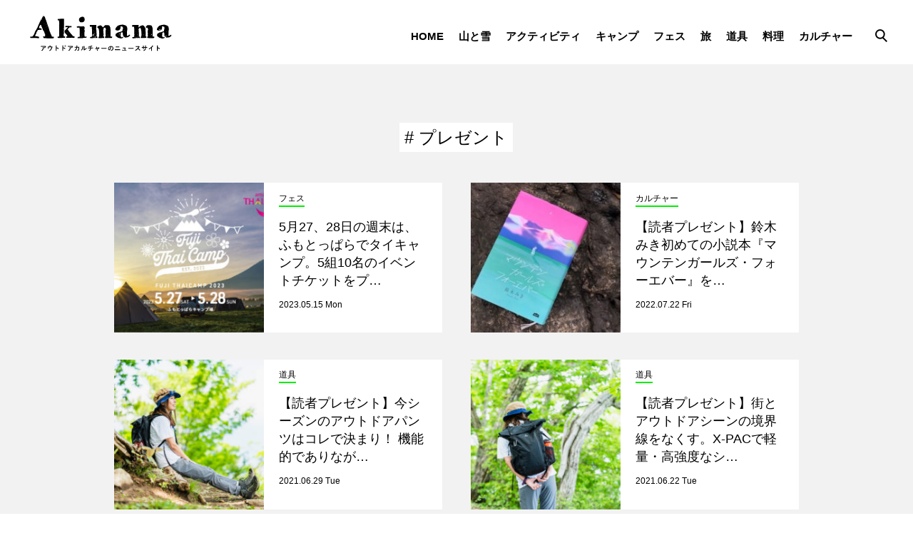

--- FILE ---
content_type: text/html; charset=UTF-8
request_url: https://www.a-kimama.com/tag/%E3%83%97%E3%83%AC%E3%82%BC%E3%83%B3%E3%83%88/
body_size: 12300
content:
<!DOCTYPE html>
<html lang="ja">
<head>
  <meta charset="UTF-8">
  <meta http-equiv="X-UA-Compatible" content="IE=edge">
  <meta name="viewport" content="width=device-width, user-scalable=no, initial-scale=1.0, maximum-scale=1.0, minimum-scale=1.0">
  <meta name="format-detection" content="telephone=no">
  <title>プレゼント | Akimama - アウトドアカルチャーのニュースサイト</title>
      <meta name="description" content="5月27、28日の週末は、ふもとっぱらでタイキャンプ！　5組10名のイベントチケットをプレゼント">
    <meta name="keywords" content="akimama,あきまま,あっきまま,気まま,アウトドア,ニュース,登山,キャンプ,フェス,ファッション,新製品,トレイル
  ">
  <link rel="shortcut icon" href="https://www.a-kimama.com/wp-content/themes/akimama/assets/img/common/akimama.ico">
  <link rel="index" href="https://www.a-kimama.com/" />
  <style>
    .canvas{
      opacity: 0;
    }
  </style>
  <meta name='robots' content='max-image-preview:large' />
<script type="text/javascript" id="wpp-js" src="https://www.a-kimama.com/wp-content/plugins/wordpress-popular-posts/assets/js/wpp.min.js?ver=7.1.0" data-sampling="1" data-sampling-rate="100" data-api-url="https://www.a-kimama.com/wp-json/wordpress-popular-posts" data-post-id="0" data-token="84222a5616" data-lang="0" data-debug="0"></script>
<link rel='dns-prefetch' href='//code.jquery.com' />
<link rel="alternate" type="application/rss+xml" title="Akimama &raquo; プレゼント タグのフィード" href="https://www.a-kimama.com/tag/%e3%83%97%e3%83%ac%e3%82%bc%e3%83%b3%e3%83%88/feed/" />
<link rel='stylesheet' id='wp-block-library-css' href='https://www.a-kimama.com/wp-includes/css/dist/block-library/style.min.css?ver=6.6.4' type='text/css' media='all' />
<style id='classic-theme-styles-inline-css' type='text/css'>
/*! This file is auto-generated */
.wp-block-button__link{color:#fff;background-color:#32373c;border-radius:9999px;box-shadow:none;text-decoration:none;padding:calc(.667em + 2px) calc(1.333em + 2px);font-size:1.125em}.wp-block-file__button{background:#32373c;color:#fff;text-decoration:none}
</style>
<style id='global-styles-inline-css' type='text/css'>
:root{--wp--preset--aspect-ratio--square: 1;--wp--preset--aspect-ratio--4-3: 4/3;--wp--preset--aspect-ratio--3-4: 3/4;--wp--preset--aspect-ratio--3-2: 3/2;--wp--preset--aspect-ratio--2-3: 2/3;--wp--preset--aspect-ratio--16-9: 16/9;--wp--preset--aspect-ratio--9-16: 9/16;--wp--preset--color--black: #000000;--wp--preset--color--cyan-bluish-gray: #abb8c3;--wp--preset--color--white: #ffffff;--wp--preset--color--pale-pink: #f78da7;--wp--preset--color--vivid-red: #cf2e2e;--wp--preset--color--luminous-vivid-orange: #ff6900;--wp--preset--color--luminous-vivid-amber: #fcb900;--wp--preset--color--light-green-cyan: #7bdcb5;--wp--preset--color--vivid-green-cyan: #00d084;--wp--preset--color--pale-cyan-blue: #8ed1fc;--wp--preset--color--vivid-cyan-blue: #0693e3;--wp--preset--color--vivid-purple: #9b51e0;--wp--preset--gradient--vivid-cyan-blue-to-vivid-purple: linear-gradient(135deg,rgba(6,147,227,1) 0%,rgb(155,81,224) 100%);--wp--preset--gradient--light-green-cyan-to-vivid-green-cyan: linear-gradient(135deg,rgb(122,220,180) 0%,rgb(0,208,130) 100%);--wp--preset--gradient--luminous-vivid-amber-to-luminous-vivid-orange: linear-gradient(135deg,rgba(252,185,0,1) 0%,rgba(255,105,0,1) 100%);--wp--preset--gradient--luminous-vivid-orange-to-vivid-red: linear-gradient(135deg,rgba(255,105,0,1) 0%,rgb(207,46,46) 100%);--wp--preset--gradient--very-light-gray-to-cyan-bluish-gray: linear-gradient(135deg,rgb(238,238,238) 0%,rgb(169,184,195) 100%);--wp--preset--gradient--cool-to-warm-spectrum: linear-gradient(135deg,rgb(74,234,220) 0%,rgb(151,120,209) 20%,rgb(207,42,186) 40%,rgb(238,44,130) 60%,rgb(251,105,98) 80%,rgb(254,248,76) 100%);--wp--preset--gradient--blush-light-purple: linear-gradient(135deg,rgb(255,206,236) 0%,rgb(152,150,240) 100%);--wp--preset--gradient--blush-bordeaux: linear-gradient(135deg,rgb(254,205,165) 0%,rgb(254,45,45) 50%,rgb(107,0,62) 100%);--wp--preset--gradient--luminous-dusk: linear-gradient(135deg,rgb(255,203,112) 0%,rgb(199,81,192) 50%,rgb(65,88,208) 100%);--wp--preset--gradient--pale-ocean: linear-gradient(135deg,rgb(255,245,203) 0%,rgb(182,227,212) 50%,rgb(51,167,181) 100%);--wp--preset--gradient--electric-grass: linear-gradient(135deg,rgb(202,248,128) 0%,rgb(113,206,126) 100%);--wp--preset--gradient--midnight: linear-gradient(135deg,rgb(2,3,129) 0%,rgb(40,116,252) 100%);--wp--preset--font-size--small: 13px;--wp--preset--font-size--medium: 20px;--wp--preset--font-size--large: 36px;--wp--preset--font-size--x-large: 42px;--wp--preset--spacing--20: 0.44rem;--wp--preset--spacing--30: 0.67rem;--wp--preset--spacing--40: 1rem;--wp--preset--spacing--50: 1.5rem;--wp--preset--spacing--60: 2.25rem;--wp--preset--spacing--70: 3.38rem;--wp--preset--spacing--80: 5.06rem;--wp--preset--shadow--natural: 6px 6px 9px rgba(0, 0, 0, 0.2);--wp--preset--shadow--deep: 12px 12px 50px rgba(0, 0, 0, 0.4);--wp--preset--shadow--sharp: 6px 6px 0px rgba(0, 0, 0, 0.2);--wp--preset--shadow--outlined: 6px 6px 0px -3px rgba(255, 255, 255, 1), 6px 6px rgba(0, 0, 0, 1);--wp--preset--shadow--crisp: 6px 6px 0px rgba(0, 0, 0, 1);}:where(.is-layout-flex){gap: 0.5em;}:where(.is-layout-grid){gap: 0.5em;}body .is-layout-flex{display: flex;}.is-layout-flex{flex-wrap: wrap;align-items: center;}.is-layout-flex > :is(*, div){margin: 0;}body .is-layout-grid{display: grid;}.is-layout-grid > :is(*, div){margin: 0;}:where(.wp-block-columns.is-layout-flex){gap: 2em;}:where(.wp-block-columns.is-layout-grid){gap: 2em;}:where(.wp-block-post-template.is-layout-flex){gap: 1.25em;}:where(.wp-block-post-template.is-layout-grid){gap: 1.25em;}.has-black-color{color: var(--wp--preset--color--black) !important;}.has-cyan-bluish-gray-color{color: var(--wp--preset--color--cyan-bluish-gray) !important;}.has-white-color{color: var(--wp--preset--color--white) !important;}.has-pale-pink-color{color: var(--wp--preset--color--pale-pink) !important;}.has-vivid-red-color{color: var(--wp--preset--color--vivid-red) !important;}.has-luminous-vivid-orange-color{color: var(--wp--preset--color--luminous-vivid-orange) !important;}.has-luminous-vivid-amber-color{color: var(--wp--preset--color--luminous-vivid-amber) !important;}.has-light-green-cyan-color{color: var(--wp--preset--color--light-green-cyan) !important;}.has-vivid-green-cyan-color{color: var(--wp--preset--color--vivid-green-cyan) !important;}.has-pale-cyan-blue-color{color: var(--wp--preset--color--pale-cyan-blue) !important;}.has-vivid-cyan-blue-color{color: var(--wp--preset--color--vivid-cyan-blue) !important;}.has-vivid-purple-color{color: var(--wp--preset--color--vivid-purple) !important;}.has-black-background-color{background-color: var(--wp--preset--color--black) !important;}.has-cyan-bluish-gray-background-color{background-color: var(--wp--preset--color--cyan-bluish-gray) !important;}.has-white-background-color{background-color: var(--wp--preset--color--white) !important;}.has-pale-pink-background-color{background-color: var(--wp--preset--color--pale-pink) !important;}.has-vivid-red-background-color{background-color: var(--wp--preset--color--vivid-red) !important;}.has-luminous-vivid-orange-background-color{background-color: var(--wp--preset--color--luminous-vivid-orange) !important;}.has-luminous-vivid-amber-background-color{background-color: var(--wp--preset--color--luminous-vivid-amber) !important;}.has-light-green-cyan-background-color{background-color: var(--wp--preset--color--light-green-cyan) !important;}.has-vivid-green-cyan-background-color{background-color: var(--wp--preset--color--vivid-green-cyan) !important;}.has-pale-cyan-blue-background-color{background-color: var(--wp--preset--color--pale-cyan-blue) !important;}.has-vivid-cyan-blue-background-color{background-color: var(--wp--preset--color--vivid-cyan-blue) !important;}.has-vivid-purple-background-color{background-color: var(--wp--preset--color--vivid-purple) !important;}.has-black-border-color{border-color: var(--wp--preset--color--black) !important;}.has-cyan-bluish-gray-border-color{border-color: var(--wp--preset--color--cyan-bluish-gray) !important;}.has-white-border-color{border-color: var(--wp--preset--color--white) !important;}.has-pale-pink-border-color{border-color: var(--wp--preset--color--pale-pink) !important;}.has-vivid-red-border-color{border-color: var(--wp--preset--color--vivid-red) !important;}.has-luminous-vivid-orange-border-color{border-color: var(--wp--preset--color--luminous-vivid-orange) !important;}.has-luminous-vivid-amber-border-color{border-color: var(--wp--preset--color--luminous-vivid-amber) !important;}.has-light-green-cyan-border-color{border-color: var(--wp--preset--color--light-green-cyan) !important;}.has-vivid-green-cyan-border-color{border-color: var(--wp--preset--color--vivid-green-cyan) !important;}.has-pale-cyan-blue-border-color{border-color: var(--wp--preset--color--pale-cyan-blue) !important;}.has-vivid-cyan-blue-border-color{border-color: var(--wp--preset--color--vivid-cyan-blue) !important;}.has-vivid-purple-border-color{border-color: var(--wp--preset--color--vivid-purple) !important;}.has-vivid-cyan-blue-to-vivid-purple-gradient-background{background: var(--wp--preset--gradient--vivid-cyan-blue-to-vivid-purple) !important;}.has-light-green-cyan-to-vivid-green-cyan-gradient-background{background: var(--wp--preset--gradient--light-green-cyan-to-vivid-green-cyan) !important;}.has-luminous-vivid-amber-to-luminous-vivid-orange-gradient-background{background: var(--wp--preset--gradient--luminous-vivid-amber-to-luminous-vivid-orange) !important;}.has-luminous-vivid-orange-to-vivid-red-gradient-background{background: var(--wp--preset--gradient--luminous-vivid-orange-to-vivid-red) !important;}.has-very-light-gray-to-cyan-bluish-gray-gradient-background{background: var(--wp--preset--gradient--very-light-gray-to-cyan-bluish-gray) !important;}.has-cool-to-warm-spectrum-gradient-background{background: var(--wp--preset--gradient--cool-to-warm-spectrum) !important;}.has-blush-light-purple-gradient-background{background: var(--wp--preset--gradient--blush-light-purple) !important;}.has-blush-bordeaux-gradient-background{background: var(--wp--preset--gradient--blush-bordeaux) !important;}.has-luminous-dusk-gradient-background{background: var(--wp--preset--gradient--luminous-dusk) !important;}.has-pale-ocean-gradient-background{background: var(--wp--preset--gradient--pale-ocean) !important;}.has-electric-grass-gradient-background{background: var(--wp--preset--gradient--electric-grass) !important;}.has-midnight-gradient-background{background: var(--wp--preset--gradient--midnight) !important;}.has-small-font-size{font-size: var(--wp--preset--font-size--small) !important;}.has-medium-font-size{font-size: var(--wp--preset--font-size--medium) !important;}.has-large-font-size{font-size: var(--wp--preset--font-size--large) !important;}.has-x-large-font-size{font-size: var(--wp--preset--font-size--x-large) !important;}
:where(.wp-block-post-template.is-layout-flex){gap: 1.25em;}:where(.wp-block-post-template.is-layout-grid){gap: 1.25em;}
:where(.wp-block-columns.is-layout-flex){gap: 2em;}:where(.wp-block-columns.is-layout-grid){gap: 2em;}
:root :where(.wp-block-pullquote){font-size: 1.5em;line-height: 1.6;}
</style>
<link rel='stylesheet' id='ppress-frontend-css' href='https://www.a-kimama.com/wp-content/plugins/wp-user-avatar/assets/css/frontend.min.css?ver=4.15.14' type='text/css' media='all' />
<link rel='stylesheet' id='ppress-flatpickr-css' href='https://www.a-kimama.com/wp-content/plugins/wp-user-avatar/assets/flatpickr/flatpickr.min.css?ver=4.15.14' type='text/css' media='all' />
<link rel='stylesheet' id='ppress-select2-css' href='https://www.a-kimama.com/wp-content/plugins/wp-user-avatar/assets/select2/select2.min.css?ver=6.6.4' type='text/css' media='all' />
<link rel='stylesheet' id='taxopress-frontend-css-css' href='https://www.a-kimama.com/wp-content/plugins/simple-tags/assets/frontend/css/frontend.css?ver=3.25.1' type='text/css' media='all' />
<link rel='stylesheet' id='main.css-css' href='https://www.a-kimama.com/wp-content/themes/akimama/assets/css/main.css?ver=202012240739' type='text/css' media='all' />
<link rel='stylesheet' id='style.css-css' href='https://www.a-kimama.com/wp-content/themes/akimama/style.css?ver=202306210141' type='text/css' media='all' />
<link rel='stylesheet' id='akimama.css-css' href='https://www.a-kimama.com/wp-content/themes/akimama/assets/css/akimama.css?ver=202207041413' type='text/css' media='all' />
<link rel='stylesheet' id='ranking.css-css' href='https://www.a-kimama.com/wp-content/themes/akimama/assets/css/ranking.css?ver=202312280430' type='text/css' media='all' />
<link rel='stylesheet' id='fancybox-css' href='https://www.a-kimama.com/wp-content/plugins/easy-fancybox/fancybox/1.5.4/jquery.fancybox.min.css?ver=6.6.4' type='text/css' media='screen' />
<script type="text/javascript" src="https://code.jquery.com/jquery-3.3.1.min.js?ver=6.6.4" id="jquery-js"></script>
<script type="text/javascript" src="https://www.a-kimama.com/wp-content/plugins/wp-user-avatar/assets/flatpickr/flatpickr.min.js?ver=4.15.14" id="ppress-flatpickr-js"></script>
<script type="text/javascript" src="https://www.a-kimama.com/wp-content/plugins/wp-user-avatar/assets/select2/select2.min.js?ver=4.15.14" id="ppress-select2-js"></script>
<script type="text/javascript" src="https://www.a-kimama.com/wp-content/plugins/simple-tags/assets/frontend/js/frontend.js?ver=3.25.1" id="taxopress-frontend-js-js"></script>
<link rel="https://api.w.org/" href="https://www.a-kimama.com/wp-json/" /><link rel="alternate" title="JSON" type="application/json" href="https://www.a-kimama.com/wp-json/wp/v2/tags/1491" />            <style id="wpp-loading-animation-styles">@-webkit-keyframes bgslide{from{background-position-x:0}to{background-position-x:-200%}}@keyframes bgslide{from{background-position-x:0}to{background-position-x:-200%}}.wpp-widget-block-placeholder,.wpp-shortcode-placeholder{margin:0 auto;width:60px;height:3px;background:#dd3737;background:linear-gradient(90deg,#dd3737 0%,#571313 10%,#dd3737 100%);background-size:200% auto;border-radius:3px;-webkit-animation:bgslide 1s infinite linear;animation:bgslide 1s infinite linear}</style>
            <!-- Google Tag Manager -->
<script>(function(w,d,s,l,i){w[l]=w[l]||[];w[l].push({'gtm.start':
new Date().getTime(),event:'gtm.js'});var f=d.getElementsByTagName(s)[0],
j=d.createElement(s),dl=l!='dataLayer'?'&l='+l:'';j.async=true;j.src=
'https://www.googletagmanager.com/gtm.js?id='+i+dl;f.parentNode.insertBefore(j,f);
})(window,document,'script','dataLayer','GTM-KTN556');</script>
<!-- End Google Tag Manager -->  
</head>
<body id="pagetop">
<!-- Google Tag Manager (noscript) -->
<noscript><iframe src="https://www.googletagmanager.com/ns.html?id=GTM-KTN556"
height="0" width="0" style="display:none;visibility:hidden"></iframe></noscript>
<!-- End Google Tag Manager (noscript) -->
<div class="canvas">
  <header class="globalHeader">
    <div class="globalHeader__content">
      <div class="globalHeader__logo">
        <a href="https://www.a-kimama.com">
          <img class="sitelogo-white" src="https://www.a-kimama.com/wp-content/themes/akimama/assets/img/common/logo.svg" alt="Akimama ─ アウトドアカルチャーのニュースサイト">
        </a>
      </div>
      <nav class="globalHeader__nav pc">
        <ul>
          <li><a href="https://www.a-kimama.com">HOME</a></li>
          <!--          <li><a href="--><!--/tozan/">登山</a></li>-->
          <!--          <li><a href="--><!--/outdoor/">アウトドア</a></li>-->
          <!--          <li><a href="--><!--/fashion/">ファッション</a></li>-->
          <li><a href="https://www.a-kimama.com/yamatoyuki-tozan/">山と雪</a></li>
          <li><a href="https://www.a-kimama.com/activity/">アクティビティ</a></li>
          <li><a href="https://www.a-kimama.com/camping/">キャンプ</a></li>
          <li><a href="https://www.a-kimama.com/fes/">フェス</a></li>
          <li><a href="https://www.a-kimama.com/journey/">旅</a></li>
          <li><a href="https://www.a-kimama.com/dougu/">道具</a></li>
          <li><a href="https://www.a-kimama.com/gohan-cooking/">料理</a></li>
          <li><a href="https://www.a-kimama.com/culture/">カルチャー</a></li>
        </ul>
      </nav>
      <nav class="globalHeader__nav--sub">
        <div class="menuTrigger">
          <a class="menu-trigger pc">
						<span class="globalHeader__searchIcon">
							<svg xmlns="http://www.w3.org/2000/svg" width="17.071" height="18.058" viewBox="0 0 17.071 18.058">
          			<g id="icon_search" transform="translate(-491.818 -130.971)">
            			<circle id="circle" cx="5.899" cy="5.899" r="5.899" transform="translate(492.818 131.971)" fill="none" stroke="#000000" stroke-miterlimit="10" stroke-width="2" />
            			<line id="line" x2="5.69" y2="5.69" transform="translate(502.492 142.631)" fill="none" stroke="#000000" stroke-miterlimit="10" stroke-width="2" />
          			</g>
        			</svg>
      			</span>
          </a>
          <a class="menu-trigger sp"><span></span><span></span><span></span></a>
        </div>
      </nav>
    </div>
  </header><!-- .globalHeader -->
<div class="contents">
  <main class="main">
    <h2 class="archivetitle"><span># プレゼント</span></h2>
    <section class="section section--bloglist">
      <div class="bloglist-content archive">
                              

    <article class="blogcard">
            <a href="https://www.a-kimama.com/fes/2023/05/124141/" class="border-fx">
        <div class="blogcard__content">
                <div class="blogcard__image">
                        <picture>
                            <source media="(min-width: 769px)" srcset="/wp-content/uploads/2023/05/35edab3ccf76e95faba092368146e9a4-226x226.jpg">
                            <img src="/wp-content/uploads/2023/05/35edab3ccf76e95faba092368146e9a4-226x226.jpg" alt="5月27、28日の週末は、ふもとっぱらでタイキャンプ。5組10名のイベントチケットをプレゼント!!">
                        </picture>
                    </div>
          <div class="blogcard__details">
            <ul class="blogcard__category">
              <li>フェス                </li>
            </ul>
            <h2 class="blogcard__title">
                5月27、28日の週末は、ふもとっぱらでタイキャンプ。5組10名のイベントチケットをプ…             </h2>
            <p class="blogcard__date">2023.05.15 Mon</p>
          </div>
        </div>
      </a>
        </article>

                      

    <article class="blogcard">
            <a href="https://www.a-kimama.com/culture/2022/07/121725/" class="border-fx">
        <div class="blogcard__content">
                <div class="blogcard__image">
                        <picture>
                            <source media="(min-width: 769px)" srcset="/wp-content/uploads/2022/07/IMG_6500-226x226.jpg">
                            <img src="/wp-content/uploads/2022/07/IMG_6500-226x226.jpg" alt="【読者プレゼント】鈴木みき初めての小説本『マウンテンガールズ・フォーエバー』を読んでみた。">
                        </picture>
                    </div>
          <div class="blogcard__details">
            <ul class="blogcard__category">
              <li>カルチャー                </li>
            </ul>
            <h2 class="blogcard__title">
                【読者プレゼント】鈴木みき初めての小説本『マウンテンガールズ・フォーエバー』を…             </h2>
            <p class="blogcard__date">2022.07.22 Fri</p>
          </div>
        </div>
      </a>
        </article>

                      

    <article class="blogcard">
            <a href="https://www.a-kimama.com/dougu/2021/06/116415/" class="border-fx">
        <div class="blogcard__content">
                <div class="blogcard__image">
                        <picture>
                            <source media="(min-width: 769px)" srcset="/wp-content/uploads/2021/06/DSC09223-1-226x226.jpg">
                            <img src="/wp-content/uploads/2021/06/DSC09223-1-226x226.jpg" alt="【読者プレゼント】今シーズンのアウトドアパンツはコレで決まり！ 機能的でありながらもリラックス感が魅力のショッフェル「イージーパンツ」">
                        </picture>
                    </div>
          <div class="blogcard__details">
            <ul class="blogcard__category">
              <li>道具                </li>
            </ul>
            <h2 class="blogcard__title">
                【読者プレゼント】今シーズンのアウトドアパンツはコレで決まり！ 機能的でありなが…             </h2>
            <p class="blogcard__date">2021.06.29 Tue</p>
          </div>
        </div>
      </a>
        </article>

                      

    <article class="blogcard">
            <a href="https://www.a-kimama.com/dougu/2021/06/116160/" class="border-fx">
        <div class="blogcard__content">
                <div class="blogcard__image">
                        <picture>
                            <source media="(min-width: 769px)" srcset="/wp-content/uploads/2021/06/DSC09180-1-226x226.jpg">
                            <img src="/wp-content/uploads/2021/06/DSC09180-1-226x226.jpg" alt="【読者プレゼント】街とアウトドアシーンの境界線をなくす。X-PACで軽量・高強度なショッフェル「バックパック25」">
                        </picture>
                    </div>
          <div class="blogcard__details">
            <ul class="blogcard__category">
              <li>道具                </li>
            </ul>
            <h2 class="blogcard__title">
                【読者プレゼント】街とアウトドアシーンの境界線をなくす。X-PACで軽量・高強度なシ…             </h2>
            <p class="blogcard__date">2021.06.22 Tue</p>
          </div>
        </div>
      </a>
        </article>

                      

    <article class="blogcard">
            <a href="https://www.a-kimama.com/dougu/2021/06/116038/" class="border-fx">
        <div class="blogcard__content">
                <div class="blogcard__image">
                        <picture>
                            <source media="(min-width: 769px)" srcset="/wp-content/uploads/2021/06/IMG_7448-226x226.jpg">
                            <img src="/wp-content/uploads/2021/06/IMG_7448-226x226.jpg" alt="【レビュー＆読者プレゼント】料理好き必見！ 兵庫県の刃物の産地で生まれた包丁感覚のナイフ「フェデカ」を使ってみた">
                        </picture>
                    </div>
          <div class="blogcard__details">
            <ul class="blogcard__category">
              <li>道具                </li>
            </ul>
            <h2 class="blogcard__title">
                【レビュー＆読者プレゼント】料理好き必見！ 兵庫県の刃物の産地で生まれた包丁感覚…             </h2>
            <p class="blogcard__date">2021.06.21 Mon</p>
          </div>
        </div>
      </a>
        </article>

                      

    <article class="blogcard">
            <a href="https://www.a-kimama.com/camping/2021/06/115939/" class="border-fx">
        <div class="blogcard__content">
                <div class="blogcard__image">
                        <picture>
                            <source media="(min-width: 769px)" srcset="/wp-content/uploads/2021/06/DSC09440-226x226.jpg">
                            <img src="/wp-content/uploads/2021/06/DSC09440-226x226.jpg" alt="【読者プレゼント】いつか行きたい！ 四尾連湖キャンプでショッフェルの人気アイテム「ウィンドシェル ハーフアノラック」をレビュー">
                        </picture>
                    </div>
          <div class="blogcard__details">
            <ul class="blogcard__category">
              <li>キャンプ                </li>
            </ul>
            <h2 class="blogcard__title">
                【読者プレゼント】いつか行きたい！ 四尾連湖キャンプでショッフェルの人気アイテム…             </h2>
            <p class="blogcard__date">2021.06.15 Tue</p>
          </div>
        </div>
      </a>
        </article>

                      

    <article class="blogcard">
            <a href="https://www.a-kimama.com/dougu/2021/06/115327/" class="border-fx">
        <div class="blogcard__content">
                <div class="blogcard__image">
                        <picture>
                            <source media="(min-width: 769px)" srcset="/wp-content/uploads/2021/04/Jetboil-Stash-226x226.jpeg">
                            <img src="/wp-content/uploads/2021/04/Jetboil-Stash-226x226.jpeg" alt="【レビュー＆読者プレゼント】軽量で高効率！ バランスに特化した新ストーブ。ジェットボイル「スタッシュ」">
                        </picture>
                    </div>
          <div class="blogcard__details">
            <ul class="blogcard__category">
              <li>道具                </li>
            </ul>
            <h2 class="blogcard__title">
                【レビュー＆読者プレゼント】軽量で高効率！ バランスに特化した新ストーブ。ジェッ…             </h2>
            <p class="blogcard__date">2021.06.09 Wed</p>
          </div>
        </div>
      </a>
        </article>

                      

    <article class="blogcard">
            <a href="https://www.a-kimama.com/yamatoyuki/2021/06/115771/" class="border-fx">
        <div class="blogcard__content">
                <div class="blogcard__image">
                        <picture>
                            <source media="(min-width: 769px)" srcset="/wp-content/uploads/2021/06/01_DSC09309-226x226.jpg">
                            <img src="/wp-content/uploads/2021/06/01_DSC09309-226x226.jpg" alt="【読者プレゼント】半袖のウインドシェル「パーテックス ウィンド Ｔシャツ」を山梨百名山の蛾ヶ岳でテスト！ これからの季節に最適な一枚">
                        </picture>
                    </div>
          <div class="blogcard__details">
            <ul class="blogcard__category">
              <li>山と雪                </li>
            </ul>
            <h2 class="blogcard__title">
                【読者プレゼント】半袖のウインドシェル「パーテックス ウィンド Ｔシャツ」を山梨…             </h2>
            <p class="blogcard__date">2021.06.08 Tue</p>
          </div>
        </div>
      </a>
        </article>

                      

    <article class="blogcard">
            <a href="https://www.a-kimama.com/dougu/2021/05/115650/" class="border-fx">
        <div class="blogcard__content">
                <div class="blogcard__image">
                        <picture>
                            <source media="(min-width: 769px)" srcset="/wp-content/uploads/2021/05/fedeca_bcsaw_ec-226x226.jpg">
                            <img src="/wp-content/uploads/2021/05/fedeca_bcsaw_ec-226x226.jpg" alt="【レビュー＆読者プレゼント】ノコギリをもっと気軽に、扱いやすく。フェデカ「ブッシュクラフトソー」">
                        </picture>
                    </div>
          <div class="blogcard__details">
            <ul class="blogcard__category">
              <li>道具                </li>
            </ul>
            <h2 class="blogcard__title">
                【レビュー＆読者プレゼント】ノコギリをもっと気軽に、扱いやすく。フェデカ「ブッ…             </h2>
            <p class="blogcard__date">2021.05.17 Mon</p>
          </div>
        </div>
      </a>
        </article>

                      

    <article class="blogcard">
            <a href="https://www.a-kimama.com/dougu/2021/03/114044/" class="border-fx">
        <div class="blogcard__content">
                <div class="blogcard__image">
                        <picture>
                            <source media="(min-width: 769px)" srcset="/wp-content/uploads/2021/03/IMG_9816-226x226.jpg">
                            <img src="/wp-content/uploads/2021/03/IMG_9816-226x226.jpg" alt="【レビュー＆読者プレゼント】曇りにくい超軽量ゴーグル！ モンベル「L.W.アルパインゴーグル」">
                        </picture>
                    </div>
          <div class="blogcard__details">
            <ul class="blogcard__category">
              <li>道具                </li>
            </ul>
            <h2 class="blogcard__title">
                【レビュー＆読者プレゼント】曇りにくい超軽量ゴーグル！ モンベル「L.W.アルパイン…             </h2>
            <p class="blogcard__date">2021.03.02 Tue</p>
          </div>
        </div>
      </a>
        </article>

                      

    <article class="blogcard">
            <a href="https://www.a-kimama.com/dougu/2021/01/113513/" class="border-fx">
        <div class="blogcard__content">
                <div class="blogcard__image">
                        <picture>
                            <source media="(min-width: 769px)" srcset="/wp-content/uploads/2021/01/c3c1eac51c1b490fce369713895f8071-226x226.jpeg">
                            <img src="/wp-content/uploads/2021/01/c3c1eac51c1b490fce369713895f8071-226x226.jpeg" alt="【レビュー＆読者プレゼント】ずり落ちてこないからランニングやトレランに最適！ 抗菌・抗ウイルス加工されたカリマーの「フェイスカバー」">
                        </picture>
                    </div>
          <div class="blogcard__details">
            <ul class="blogcard__category">
              <li>道具                </li>
            </ul>
            <h2 class="blogcard__title">
                【レビュー＆読者プレゼント】ずり落ちてこないからランニングやトレランに最適！ 抗…             </h2>
            <p class="blogcard__date">2021.01.20 Wed</p>
          </div>
        </div>
      </a>
        </article>

                      

    <article class="blogcard">
            <a href="https://www.a-kimama.com/outdoor/2020/04/105798/" class="border-fx">
        <div class="blogcard__content">
                <div class="blogcard__image">
                        <picture>
                            <source media="(min-width: 769px)" srcset="/wp-content/uploads/2020/04/2145e1f76a068d7b47cce3e0866cfeed-1-226x226.jpg">
                            <img src="/wp-content/uploads/2020/04/2145e1f76a068d7b47cce3e0866cfeed-1-226x226.jpg" alt="【読者プレゼント】世界初となるカリマーの旗艦店「カリマーストア原宿」がついにオープン。「スタイリングサポートサイネージ」がすごい！">
                        </picture>
                    </div>
          <div class="blogcard__details">
            <ul class="blogcard__category">
              <li>アクティビティ                </li>
            </ul>
            <h2 class="blogcard__title">
                【読者プレゼント】世界初となるカリマーの旗艦店「カリマーストア原宿」がついにオ…             </h2>
            <p class="blogcard__date">2020.04.24 Fri</p>
          </div>
        </div>
      </a>
        </article>

                    
	<nav class="navigation pagination" aria-label="投稿">
		
		<div class="nav-links"><span aria-current="page" class="page-numbers current">1</span>
<a class="page-numbers" href="https://www.a-kimama.com/tag/%E3%83%97%E3%83%AC%E3%82%BC%E3%83%B3%E3%83%88/page/2/">2</a>
<span class="page-numbers dots">&hellip;</span>
<a class="page-numbers" href="https://www.a-kimama.com/tag/%E3%83%97%E3%83%AC%E3%82%BC%E3%83%B3%E3%83%88/page/5/">5</a>
<a class="next page-numbers" href="https://www.a-kimama.com/tag/%E3%83%97%E3%83%AC%E3%82%BC%E3%83%B3%E3%83%88/page/2/">次へ</a></div>
	</nav>                      </div>
    </section><!-- .section--postlist -->
  </main><!-- .main -->
</div><!-- .contents -->
<section class="section section--recommend">
  <h2 class="section__title">Recommended Posts</h2>
  <div class="swiper-container-recommend">
    <div class="swiper-wrapper">
              <!-- ライターが選んだ関連記事がない＆ホームでもない場合はそのカテゴリーの最新記事を8件 -->
                                      <div class="swiper-slide">
              <article class="blogcard">
                <a href="https://www.a-kimama.com/culture/2019/01/90127/" class="border-fx">
                  <div class="blogcard__content">
                    <div class="blogcard__image">
                      <img src="/wp-content/uploads/2019/01/IMG_7748-620x320.jpg" alt="">
                    </div>
                    <div class="blogcard__details">
                      <ul class="blogcard__category">
                        <li>カルチャー</li>
                      </ul>
                      <h2 class="blogcard__title">＜書評＞天災、戦争、経済破綻…そのとき日本を救うのは「ダーチャ」かもしれない。『…</h2>
                      <p class="blogcard__date">2019.01.31 Thu</p>
                    </div>
                  </div>
                </a>
              </article>
            </div>
                      <div class="swiper-slide">
              <article class="blogcard">
                <a href="https://www.a-kimama.com/outdoor/2017/11/75645/" class="border-fx">
                  <div class="blogcard__content">
                    <div class="blogcard__image">
                      <img src="/wp-content/uploads/2017/11/ftp-sotoasobi12_ec-640x320.jpg" alt="">
                    </div>
                    <div class="blogcard__details">
                      <ul class="blogcard__category">
                        <li>キャンプ</li>
                      </ul>
                      <h2 class="blogcard__title">新しい出展社も多数！ 12回目の“ふもとっぱらでそとあそび”は過去最高にアツい！ で…</h2>
                      <p class="blogcard__date">2017.11.10 Fri</p>
                    </div>
                  </div>
                </a>
              </article>
            </div>
                      <div class="swiper-slide">
              <article class="blogcard">
                <a href="https://www.a-kimama.com/outdoor/2013/04/6007/" class="border-fx">
                  <div class="blogcard__content">
                    <div class="blogcard__image">
                      <img src="/wp-content/uploads/2013/04/nz-kepller-635x320.png" alt="">
                    </div>
                    <div class="blogcard__details">
                      <ul class="blogcard__category">
                        <li>アクティビティ</li>
                      </ul>
                      <h2 class="blogcard__title">氷河をたたえる世界自然遺産が舞台！ 10分で定員オーバーの南半球トレランレースに日…</h2>
                      <p class="blogcard__date">2013.04.19 Fri</p>
                    </div>
                  </div>
                </a>
              </article>
            </div>
                      <div class="swiper-slide">
              <article class="blogcard">
                <a href="https://www.a-kimama.com/fes/2023/09/125059/" class="border-fx">
                  <div class="blogcard__content">
                    <div class="blogcard__image">
                      <img src="/wp-content/uploads/2023/09/IMG_3598-640x320.jpg" alt="">
                    </div>
                    <div class="blogcard__details">
                      <ul class="blogcard__category">
                        <li>フェス</li>
                      </ul>
                      <h2 class="blogcard__title">3年の空白を経て復活する宮古島ロックフェス。開催は10月14日</h2>
                      <p class="blogcard__date">2023.09.02 Sat</p>
                    </div>
                  </div>
                </a>
              </article>
            </div>
                      <div class="swiper-slide">
              <article class="blogcard">
                <a href="https://www.a-kimama.com/tozan/2017/08/73550/" class="border-fx">
                  <div class="blogcard__content">
                    <div class="blogcard__image">
                      <img src="/wp-content/uploads/2017/08/DSC04975-1-640x320.jpg" alt="">
                    </div>
                    <div class="blogcard__details">
                      <ul class="blogcard__category">
                        <li>山と雪</li>
                      </ul>
                      <h2 class="blogcard__title">すぐそこにある外国！ ホーボージュン「オホーツクの風と謎だらけの巨大島サハリン」…</h2>
                      <p class="blogcard__date">2017.08.21 Mon</p>
                    </div>
                  </div>
                </a>
              </article>
            </div>
                      <div class="swiper-slide">
              <article class="blogcard">
                <a href="https://www.a-kimama.com/fes/2023/07/124729/" class="border-fx">
                  <div class="blogcard__content">
                    <div class="blogcard__image">
                      <img src="/wp-content/uploads/2023/07/165b5bef6a09ff5323f52b82f644af62-640x320.jpg" alt="">
                    </div>
                    <div class="blogcard__details">
                      <ul class="blogcard__category">
                        <li>フェス</li>
                      </ul>
                      <h2 class="blogcard__title">【UAインタビュー】25年も継続するフジロックとの関係　</h2>
                      <p class="blogcard__date">2023.07.20 Thu</p>
                    </div>
                  </div>
                </a>
              </article>
            </div>
                      <div class="swiper-slide">
              <article class="blogcard">
                <a href="https://www.a-kimama.com/culture/2018/07/81428/" class="border-fx">
                  <div class="blogcard__content">
                    <div class="blogcard__image">
                      <img src="/wp-content/uploads/2018/06/image007-620x320.png" alt="">
                    </div>
                    <div class="blogcard__details">
                      <ul class="blogcard__category">
                        <li>カルチャー</li>
                      </ul>
                      <h2 class="blogcard__title">パタゴニアのドキュメンタリー映画『takayna』。ランニングがレインフォレストを守れ…</h2>
                      <p class="blogcard__date">2018.07.22 Sun</p>
                    </div>
                  </div>
                </a>
              </article>
            </div>
                      <div class="swiper-slide">
              <article class="blogcard">
                <a href="https://www.a-kimama.com/fes/2019/09/98346/" class="border-fx">
                  <div class="blogcard__content">
                    <div class="blogcard__image">
                      <img src="/wp-content/uploads/2019/09/fumoto-620x320.jpg" alt="">
                    </div>
                    <div class="blogcard__details">
                      <ul class="blogcard__category">
                        <li>フェス</li>
                      </ul>
                      <h2 class="blogcard__title">朝霧高原「ふもとっぱら」は、なぜキャンパーの聖地となったのか!?</h2>
                      <p class="blogcard__date">2019.09.21 Sat</p>
                    </div>
                  </div>
                </a>
              </article>
            </div>
                                      </div>
    <div class="swiper-button-prev"></div>
    <div class="swiper-button-next"></div>
  </div>
</section><!-- .section--recommend -->
<footer class="globalFooter">
  <div class="globalFooter__content">
    <a class="pagetop" href="#pagetop"></a>
    <div class="globalFooter__logo">
      <a href="https://www.a-kimama.com">
        <img src="https://www.a-kimama.com/wp-content/themes/akimama/assets/img/common/logo_white.svg" alt="Akimama ─ アウトドアカルチャーのニュースサイト">
      </a>
    </div>
    <div class="globalFooter__info">
      <p>Akimamaでは広告掲載と情報提供を広く募集しております。お問い合わせ・お申し込み先は以下をご覧ください。</p>
      <div class="btn-radius">
        <a href="https://www.a-kimama.com/advertising/">広告掲載・情報提供</a>
      </div>
    </div>
    <nav class="globalFooter__nav">
      <ul>
        <!--          <li><a href="--><!--/tozan/">登山</a></li>-->
        <!--          <li><a href="--><!--/outdoor/">アウトドア</a></li>-->
        <!--          <li><a href="--><!--/fashion/">ファッション</a></li>-->
        <li><a href="https://www.a-kimama.com">HOME</a></li>
        <li><a href="https://www.a-kimama.com/yamatoyuki-tozan/">山と雪</a></li>
        <li><a href="https://www.a-kimama.com/activity/">アクティビティ</a></li>
        <li><a href="https://www.a-kimama.com/camping/">キャンプ</a></li>
        <li><a href="https://www.a-kimama.com/fes/">フェス</a></li>
        <li><a href="https://www.a-kimama.com/journey/">旅</a></li>
        <li><a href="https://www.a-kimama.com/dougu/">道具</a></li>
        <li><a href="https://www.a-kimama.com/gohan-cooking/">料理</a></li>
        <li><a href="https://www.a-kimama.com/culture/">カルチャー</a></li>
      </ul>
    </nav>
    <nav class="globalFooter__navsub">
      <ul class="siteguide">
        <li><a href="https://www.a-kimama.com/about/">about</a></li>
        <li><a href="https://www.a-kimama.com/info/">お知らせ</a></li>
        <li><a href="https://www.a-kimama.com/company/">運営団体</a></li>
        <li><a href="https://www.a-kimama.com/userpolicy/">利用規約</a></li>
        <li><a href="https://www.a-kimama.com/privacy/">プライバシーポリシー</a></li>
        <li><a href="https://www.a-kimama.com/contact/">お問い合わせ</a></li>
      </ul>
      <ul class="sns">
        <li>
          <a href="https://www.facebook.com/akimama.news/" target="_blank">
            <svg xmlns="http://www.w3.org/2000/svg" width="20.769" height="40" viewBox="0 0 20.769 40" class="icon_fb">
              <path id="icon_fb" d="M546.073,296.067c-.019.016-.041.029-.061.044-.166.133-.323.277-.478.424-.057.054-.119.1-.175.159-.126.127-.243.264-.361.4-.071.082-.146.159-.213.244-.111.14-.212.29-.315.439-.06.087-.124.171-.182.262-.119.189-.227.388-.333.591-.028.054-.06.1-.087.16a10.935,10.935,0,0,0-1.02,4.859v5.241h-6.133V316h6.133v18.246h7.343V316h6.124l.912-7.1-.727,0h-6.308v-4.543c0-2.052.574-3.457,3.528-3.457h3.764v-6.359a48.515,48.515,0,0,0-5.487-.287A9.51,9.51,0,0,0,546.073,296.067Z" transform="translate(-536.715 -294.245)" fill="#1a1a1a" />
            </svg>
          </a>
        </li>
        <li>
          <a href="https://twitter.com/AkimamaNews" target="_blank">
            <svg xmlns="http://www.w3.org/2000/svg" width="49.185" height="40" viewBox="0 0 49.185 40" class="icon_twiiter">
              <path id="icon_tbird" d="M662.442,300.568c.018-.011.033-.027.052-.038a.527.527,0,0,1-.055.008,9.369,9.369,0,0,0,1.191-.833,10.06,10.06,0,0,0,3.235-4.693c-.35.2-.708.376-1.067.554a20.151,20.151,0,0,1-5.331,1.877,10.094,10.094,0,0,0-17.465,6.9,9.81,9.81,0,0,0,.265,2.3l-.03,0v.009c-.1-.005-.194-.025-.292-.031a28.607,28.607,0,0,1-20.482-10.5c-.126.207-.224.427-.334.642a10.028,10.028,0,0,0,3.45,12.818c-.018,0-.035,0-.054-.005.013.009.025.021.038.03-.349-.022-.694-.065-1.038-.118A10.106,10.106,0,0,1,621,308.321v.118a10.1,10.1,0,0,0,8.106,9.9c-.019.005-.041.007-.061.012.019,0,.036.013.055.016-.236.05-.478.08-.718.119a9.687,9.687,0,0,1-3.826.032,9.975,9.975,0,0,0,9.414,7,.3.3,0,0,1-.036.026c.012,0,.024,0,.036,0a21.228,21.228,0,0,1-2.285,1.511c-.177.1-.35.216-.532.315-.06.033-.123.06-.183.092a20.159,20.159,0,0,1-9.527,2.385,21.826,21.826,0,0,1-2.417-.147,28.481,28.481,0,0,0,15.475,4.539c18.57,0,28.724-15.387,28.724-28.725,0-.442,0-.87-.029-1.311a20.44,20.44,0,0,0,5.015-5.183c-.341.139-.686.262-1.03.384A20.065,20.065,0,0,1,662.442,300.568Z" transform="translate(-619.023 -294.245)" fill="#1a1a1a" />
            </svg>
          </a>
        </li>
        <li>
          <a href="https://www.youtube.com/channel/UCRMFhM4Ly1Bb5TdWyFKEROA" target="_blank">
            <svg xmlns="http://www.w3.org/2000/svg" width="40" height="28" viewBox="0 0 40 28" class="icon_youtube">
              <path id="icon_youtube" d="M863.977,300.531c-6.007-.382-19.385-.381-25.384,0-6.495.414-7.26,4.076-7.308,13.714.048,9.621.807,13.3,7.308,13.714,6,.381,19.377.382,25.384,0,6.495-.414,7.26-4.076,7.308-13.714C871.237,304.624,870.478,300.947,863.977,300.531Zm-17.692,19.936V308.023l13.333,6.211Z" transform="translate(-831.285 -300.245)" fill="#1a1a1a" />
            </svg>
          </a>
        </li>
        <li>
          <a href="https://www.instagram.com/akimama_outdoor/" target="_blank">
            <svg xmlns="http://www.w3.org/2000/svg" width="40" height="40" viewBox="0 0 40 40" class="icon_ig">
              <path id="icon_ig" d="M740.858,294.245a11.112,11.112,0,0,0-11.111,11.111v17.778a11.112,11.112,0,0,0,11.111,11.111h17.777a11.112,11.112,0,0,0,11.112-11.111V305.356a11.113,11.113,0,0,0-11.112-11.111Zm22.222,4.445a2.222,2.222,0,1,1-2.222,2.222A2.222,2.222,0,0,1,763.08,298.69Zm-13.333,4.444a11.111,11.111,0,1,1-11.112,11.111A11.113,11.113,0,0,1,749.747,303.134Zm0,4.444a6.667,6.667,0,1,0,6.666,6.667A6.667,6.667,0,0,0,749.747,307.578Z" transform="translate(-729.747 -294.245)" fill="#1a1a1a" />
            </svg>
          </a>
        </li>
      </ul>
    </nav>
    <p class="copyright">©2020 copyrights. a kimama.com</p>
  </div>
</footer><!-- .globalFooter -->
</div><!-- .canvas -->
<div class="overlay">
  <div class="menuTrigger close">
    <a class="menu-trigger"><span></span><span></span><span></span></a>
  </div>
  <header class="globalHeader">
    <div class="globalHeader__content">
      <div class="globalHeader__logo"><a href="https://www.a-kimama.com"><img class="sitelogo-white" src="https://www.a-kimama.com/wp-content/themes/akimama/assets/img/common/logo.svg" alt="Akimama ─ アウトドアカルチャーのニュースサイト"></a></div>
    </div>
  </header>
  <div class="overlay__content">
    <nav class="overlay__nav">
      <ul>
        <li><a href="https://www.a-kimama.com">HOME</a></li>
        <!--          <li><a href="--><!--/tozan/">登山</a></li>-->
        <li><a href="https://www.a-kimama.com/yamatoyuki-tozan/">山と雪</a></li>
        <!--          <li><a href="--><!--/outdoor/">アウトドア</a></li>-->
        <li><a href="https://www.a-kimama.com/activity-outdoor/">アクティビティ</a></li>
        <li><a href="https://www.a-kimama.com/fes/">フェス</a></li>
        <li><a href="https://www.a-kimama.com/gohan-cooking/">ごはん</a></li>
        <li><a href="https://www.a-kimama.com/fashion/">ファッション</a></li>
        <li><a href="https://www.a-kimama.com/dougu/">道具</a></li>
        <li><a href="https://www.a-kimama.com/culture/">カルチャー</a></li>
      </ul>
    </nav>
    <form id="form" action="https://www.a-kimama.com" method="get" class="search">
      <span class="search__icon"><svg xmlns="http://www.w3.org/2000/svg" width="17.071" height="18.058" viewBox="0 0 17.071 18.058">
          <g id="icon_search" transform="translate(-491.818 -130.971)">
            <circle id="circle" cx="5.899" cy="5.899" r="5.899" transform="translate(492.818 131.971)" fill="none" stroke="#b3b3b3" stroke-miterlimit="10" stroke-width="2" />
            <line id="line" x2="5.69" y2="5.69" transform="translate(502.492 142.631)" fill="none" stroke="#b3b3b3" stroke-miterlimit="10" stroke-width="2" />
          </g>
        </svg>
      </span>
      <input class="search__txt" name="s" type="text" id="s-box">
      <input class="search__submit" type="submit" value="検索" id="s-btn-area">
    </form>
    <section class="widget widget--keyword">
      <p># キーワードタグ一覧</p>
      <div class="tags__content">
        <ul class="tags__list">
                  </ul>
      </div>
    </section>
    <div class="overlay__snsset">
      <p>
        <svg xmlns="http://www.w3.org/2000/svg" width="17.649" height="18.642" viewBox="0 0 17.649 18.642">
          <g id="icon_social" transform="translate(-564.67 -234.179)">
            <circle id="circle" cx="2.941" cy="2.941" r="2.941" stroke-width="1" transform="translate(575.938 234.679)" stroke="#000" stroke-linecap="round" stroke-linejoin="round" fill="none"/>
            <circle id="circle-2" data-name="circle" cx="2.941" cy="2.941" r="2.941" transform="translate(575.938 246.44)" stroke-width="1" stroke="#000" stroke-linecap="round" stroke-linejoin="round" fill="none"/>
            <circle id="circle-3" data-name="circle" cx="2.941" cy="2.941" r="2.941" transform="translate(565.17 240.559)" stroke-width="1" stroke="#000" stroke-linecap="round" stroke-linejoin="round" fill="none"/>
            <line id="line" y1="3.055" x2="5.537" stroke-width="1" transform="translate(570.689 238.975)" stroke="#000" stroke-linecap="round" stroke-linejoin="round" fill="none"/>
            <line id="line-2" data-name="line" x2="5.537" y2="3.055" transform="translate(570.689 244.97)" fill="none" stroke="#000" stroke-linecap="round" stroke-linejoin="round" stroke-width="1"/>
          </g>
        </svg>
        Akimama公式ソーシャルアカウント
      </p>
      <nav>
        <ul class="sns">
          <li>
            <a href="https://www.facebook.com/akimama.news/" target="_blank">
              <svg xmlns="http://www.w3.org/2000/svg" width="20.769" height="40" viewBox="0 0 20.769 40" class="icon_fb">
                <path id="icon_fb" d="M546.073,296.067c-.019.016-.041.029-.061.044-.166.133-.323.277-.478.424-.057.054-.119.1-.175.159-.126.127-.243.264-.361.4-.071.082-.146.159-.213.244-.111.14-.212.29-.315.439-.06.087-.124.171-.182.262-.119.189-.227.388-.333.591-.028.054-.06.1-.087.16a10.935,10.935,0,0,0-1.02,4.859v5.241h-6.133V316h6.133v18.246h7.343V316h6.124l.912-7.1-.727,0h-6.308v-4.543c0-2.052.574-3.457,3.528-3.457h3.764v-6.359a48.515,48.515,0,0,0-5.487-.287A9.51,9.51,0,0,0,546.073,296.067Z" transform="translate(-536.715 -294.245)" fill="#1a1a1a" />
              </svg>
            </a>
          </li>
          <li>
            <a href="https://twitter.com/AkimamaNews" target="_blank">
              <svg xmlns="http://www.w3.org/2000/svg" width="49.185" height="40" viewBox="0 0 49.185 40" class="icon_twiiter">
                <path id="icon_tbird" d="M662.442,300.568c.018-.011.033-.027.052-.038a.527.527,0,0,1-.055.008,9.369,9.369,0,0,0,1.191-.833,10.06,10.06,0,0,0,3.235-4.693c-.35.2-.708.376-1.067.554a20.151,20.151,0,0,1-5.331,1.877,10.094,10.094,0,0,0-17.465,6.9,9.81,9.81,0,0,0,.265,2.3l-.03,0v.009c-.1-.005-.194-.025-.292-.031a28.607,28.607,0,0,1-20.482-10.5c-.126.207-.224.427-.334.642a10.028,10.028,0,0,0,3.45,12.818c-.018,0-.035,0-.054-.005.013.009.025.021.038.03-.349-.022-.694-.065-1.038-.118A10.106,10.106,0,0,1,621,308.321v.118a10.1,10.1,0,0,0,8.106,9.9c-.019.005-.041.007-.061.012.019,0,.036.013.055.016-.236.05-.478.08-.718.119a9.687,9.687,0,0,1-3.826.032,9.975,9.975,0,0,0,9.414,7,.3.3,0,0,1-.036.026c.012,0,.024,0,.036,0a21.228,21.228,0,0,1-2.285,1.511c-.177.1-.35.216-.532.315-.06.033-.123.06-.183.092a20.159,20.159,0,0,1-9.527,2.385,21.826,21.826,0,0,1-2.417-.147,28.481,28.481,0,0,0,15.475,4.539c18.57,0,28.724-15.387,28.724-28.725,0-.442,0-.87-.029-1.311a20.44,20.44,0,0,0,5.015-5.183c-.341.139-.686.262-1.03.384A20.065,20.065,0,0,1,662.442,300.568Z" transform="translate(-619.023 -294.245)" fill="#1a1a1a" />
              </svg>
            </a>
          </li>
          <li>
            <a href="https://www.youtube.com/channel/UCRMFhM4Ly1Bb5TdWyFKEROA" target="_blank">
              <svg xmlns="http://www.w3.org/2000/svg" width="40" height="28" viewBox="0 0 40 28" class="icon_youtube">
                <path id="icon_youtube" d="M863.977,300.531c-6.007-.382-19.385-.381-25.384,0-6.495.414-7.26,4.076-7.308,13.714.048,9.621.807,13.3,7.308,13.714,6,.381,19.377.382,25.384,0,6.495-.414,7.26-4.076,7.308-13.714C871.237,304.624,870.478,300.947,863.977,300.531Zm-17.692,19.936V308.023l13.333,6.211Z" transform="translate(-831.285 -300.245)" fill="#1a1a1a" />
              </svg>
            </a>
          </li>
          <li>
            <a href="https://www.instagram.com/akimama_outdoor/" target="_blank">
              <svg xmlns="http://www.w3.org/2000/svg" width="40" height="40" viewBox="0 0 40 40" class="icon_ig">
                <path id="icon_ig" d="M740.858,294.245a11.112,11.112,0,0,0-11.111,11.111v17.778a11.112,11.112,0,0,0,11.111,11.111h17.777a11.112,11.112,0,0,0,11.112-11.111V305.356a11.113,11.113,0,0,0-11.112-11.111Zm22.222,4.445a2.222,2.222,0,1,1-2.222,2.222A2.222,2.222,0,0,1,763.08,298.69Zm-13.333,4.444a11.111,11.111,0,1,1-11.112,11.111A11.113,11.113,0,0,1,749.747,303.134Zm0,4.444a6.667,6.667,0,1,0,6.666,6.667A6.667,6.667,0,0,0,749.747,307.578Z" transform="translate(-729.747 -294.245)" fill="#1a1a1a" />
              </svg>
            </a>
          </li>
        </ul>
      </nav>
    </div>
  </div>
</div>
<script type="text/javascript" id="ppress-frontend-script-js-extra">
/* <![CDATA[ */
var pp_ajax_form = {"ajaxurl":"https:\/\/www.a-kimama.com\/wp-admin\/admin-ajax.php","confirm_delete":"Are you sure?","deleting_text":"Deleting...","deleting_error":"An error occurred. Please try again.","nonce":"59480b3fc6","disable_ajax_form":"false","is_checkout":"0","is_checkout_tax_enabled":"0","is_checkout_autoscroll_enabled":"true"};
/* ]]> */
</script>
<script type="text/javascript" src="https://www.a-kimama.com/wp-content/plugins/wp-user-avatar/assets/js/frontend.min.js?ver=4.15.14" id="ppress-frontend-script-js"></script>
<script type="text/javascript" src="https://www.a-kimama.com/wp-content/themes/akimama/assets/js/swiper.min.js?ver=202003300221" id="swiper.min.js-js"></script>
<script type="text/javascript" src="https://www.a-kimama.com/wp-content/themes/akimama/assets/js/common.js?ver=202007010706" id="common.js-js"></script>
<script type="text/javascript" src="https://www.a-kimama.com/wp-content/themes/akimama/assets/js/archive.js?ver=202007010706" id="archive.js-js"></script>
<script type="text/javascript" src="https://www.a-kimama.com/wp-content/plugins/easy-fancybox/fancybox/1.5.4/jquery.fancybox.min.js?ver=6.6.4" id="jquery-fancybox-js"></script>
<script type="text/javascript" id="jquery-fancybox-js-after">
/* <![CDATA[ */
var fb_timeout, fb_opts={'autoScale':true,'showCloseButton':true,'margin':20,'pixelRatio':'false','centerOnScroll':false,'enableEscapeButton':true,'overlayShow':true,'hideOnOverlayClick':true,'minVpHeight':320,'disableCoreLightbox':'true','enableBlockControls':'true','fancybox_openBlockControls':'true' };
if(typeof easy_fancybox_handler==='undefined'){
var easy_fancybox_handler=function(){
jQuery([".nolightbox","a.wp-block-file__button","a.pin-it-button","a[href*='pinterest.com\/pin\/create']","a[href*='facebook.com\/share']","a[href*='twitter.com\/share']"].join(',')).addClass('nofancybox');
jQuery('a.fancybox-close').on('click',function(e){e.preventDefault();jQuery.fancybox.close()});
/* IMG */
						var unlinkedImageBlocks=jQuery(".wp-block-image > img:not(.nofancybox,figure.nofancybox>img)");
						unlinkedImageBlocks.wrap(function() {
							var href = jQuery( this ).attr( "src" );
							return "<a href='" + href + "'></a>";
						});
var fb_IMG_select=jQuery('a[href*=".jpg" i]:not(.nofancybox,li.nofancybox>a,figure.nofancybox>a),area[href*=".jpg" i]:not(.nofancybox),a[href*=".jpeg" i]:not(.nofancybox,li.nofancybox>a,figure.nofancybox>a),area[href*=".jpeg" i]:not(.nofancybox),a[href*=".png" i]:not(.nofancybox,li.nofancybox>a,figure.nofancybox>a),area[href*=".png" i]:not(.nofancybox),a[href*=".webp" i]:not(.nofancybox,li.nofancybox>a,figure.nofancybox>a),area[href*=".webp" i]:not(.nofancybox)');
fb_IMG_select.addClass('fancybox image');
var fb_IMG_sections=jQuery('.gallery,.wp-block-gallery,.tiled-gallery,.wp-block-jetpack-tiled-gallery,.ngg-galleryoverview,.ngg-imagebrowser,.nextgen_pro_blog_gallery,.nextgen_pro_film,.nextgen_pro_horizontal_filmstrip,.ngg-pro-masonry-wrapper,.ngg-pro-mosaic-container,.nextgen_pro_sidescroll,.nextgen_pro_slideshow,.nextgen_pro_thumbnail_grid,.tiled-gallery');
fb_IMG_sections.each(function(){jQuery(this).find(fb_IMG_select).attr('rel','gallery-'+fb_IMG_sections.index(this));});
jQuery('a.fancybox,area.fancybox,.fancybox>a').each(function(){jQuery(this).fancybox(jQuery.extend(true,{},fb_opts,{'transition':'elastic','transitionIn':'elastic','easingIn':'easeOutBack','transitionOut':'elastic','easingOut':'easeInBack','opacity':false,'hideOnContentClick':false,'titleShow':true,'titlePosition':'over','titleFromAlt':false,'showNavArrows':true,'enableKeyboardNav':true,'cyclic':false,'mouseWheel':'false'}))});
};};
var easy_fancybox_auto=function(){setTimeout(function(){jQuery('a#fancybox-auto,#fancybox-auto>a').first().trigger('click')},1000);};
jQuery(easy_fancybox_handler);jQuery(document).on('post-load',easy_fancybox_handler);
jQuery(easy_fancybox_auto);
/* ]]> */
</script>
<script type="text/javascript" src="https://www.a-kimama.com/wp-content/plugins/easy-fancybox/vendor/jquery.easing.min.js?ver=1.4.1" id="jquery-easing-js"></script>
<script>
  $(function() {
    $('.canvas').css('opacity', 1);
  });
</script>
</body>
</html>


--- FILE ---
content_type: text/css
request_url: https://www.a-kimama.com/wp-content/themes/akimama/assets/css/main.css?ver=202012240739
body_size: 16958
content:
@import url(https://fonts.googleapis.com/css?family=Noto+Sans+JP:400,700&display=swap);
@import url(https://fonts.googleapis.com/css?family=Acme&display=swap);
@charset "UTF-8";
/*
  Flexbox SASS mixins
  The spec: http://www.w3.org/TR/css3-flexbox
------------------------------------------------------------------ */
/*! normalize.css v8.0.0 | MIT License | github.com/necolas/normalize.css */
/* Document
	 ========================================================================== */
/**
 * 1. Correct the line height in all browsers.
 * 2. Prevent adjustments of font size after orientation changes in iOS.
 */
html {
  line-height: 1.15;
  /* 1 */
  -webkit-text-size-adjust: 100%;
  /* 2 */ }

/* Sections
	 ========================================================================== */
/**
 * Remove the margin in all browsers.
 */
body {
  margin: 0; }

/**
 * Correct the font size and margin on `h1` elements within `section` and
 * `article` contexts in Chrome, Firefox, and Safari.
 */
h1 {
  font-size: 2em;
  margin: 0.67em 0; }

/* Grouping content
	 ========================================================================== */
/**
 * 1. Add the correct box sizing in Firefox.
 * 2. Show the overflow in Edge and IE.
 */
hr {
  -webkit-box-sizing: content-box;
          box-sizing: content-box;
  /* 1 */
  height: 0;
  /* 1 */
  overflow: visible;
  /* 2 */ }

/**
 * 1. Correct the inheritance and scaling of font size in all browsers.
 * 2. Correct the odd `em` font sizing in all browsers.
 */
pre {
  font-family: monospace, monospace;
  /* 1 */
  font-size: 1em;
  /* 2 */ }

/* Text-level semantics
	 ========================================================================== */
/**
 * Remove the gray background on active links in IE 10.
 */
a {
  background-color: transparent; }

/**
 * 1. Remove the bottom border in Chrome 57-
 * 2. Add the correct text decoration in Chrome, Edge, IE, Opera, and Safari.
 */
abbr[title] {
  border-bottom: none;
  /* 1 */
  text-decoration: underline;
  /* 2 */
  -webkit-text-decoration: underline dotted;
          text-decoration: underline dotted;
  /* 2 */ }

/**
 * Add the correct font weight in Chrome, Edge, and Safari.
 */
b,
strong {
  font-weight: bolder; }

/**
 * 1. Correct the inheritance and scaling of font size in all browsers.
 * 2. Correct the odd `em` font sizing in all browsers.
 */
code,
kbd,
samp {
  font-family: monospace, monospace;
  /* 1 */
  font-size: 1em;
  /* 2 */ }

/**
 * Add the correct font size in all browsers.
 */
small {
  font-size: 80%; }

/**
 * Prevent `sub` and `sup` elements from affecting the line height in
 * all browsers.
 */
sub,
sup {
  font-size: 75%;
  line-height: 0;
  position: relative;
  vertical-align: baseline; }

sub {
  bottom: -0.25em; }

sup {
  top: -0.5em; }

/* Embedded content
	 ========================================================================== */
/**
 * Remove the border on images inside links in IE 10.
 */
img {
  border-style: none; }

/* Forms
	 ========================================================================== */
/**
 * 1. Change the font styles in all browsers.
 * 2. Remove the margin in Firefox and Safari.
 */
button,
input,
optgroup,
select,
textarea {
  font-family: inherit;
  /* 1 */
  font-size: 100%;
  /* 1 */
  line-height: 1.15;
  /* 1 */
  margin: 0;
  /* 2 */ }

/**
 * Show the overflow in IE.
 * 1. Show the overflow in Edge.
 */
button,
input {
  /* 1 */
  overflow: visible; }

/**
 * Remove the inheritance of text transform in Edge, Firefox, and IE.
 * 1. Remove the inheritance of text transform in Firefox.
 */
button,
select {
  /* 1 */
  text-transform: none; }

/**
 * Correct the inability to style clickable types in iOS and Safari.
 */
button,
[type="button"],
[type="reset"],
[type="submit"] {
  -webkit-appearance: button; }

/**
 * Remove the inner border and padding in Firefox.
 */
button::-moz-focus-inner,
[type="button"]::-moz-focus-inner,
[type="reset"]::-moz-focus-inner,
[type="submit"]::-moz-focus-inner {
  border-style: none;
  padding: 0; }

/**
 * Restore the focus styles unset by the previous rule.
 */
button:-moz-focusring,
[type="button"]:-moz-focusring,
[type="reset"]:-moz-focusring,
[type="submit"]:-moz-focusring {
  outline: 1px dotted ButtonText; }

/**
 * Correct the padding in Firefox.
 */
fieldset {
  padding: 0.35em 0.75em 0.625em; }

/**
 * 1. Correct the text wrapping in Edge and IE.
 * 2. Correct the color inheritance from `fieldset` elements in IE.
 * 3. Remove the padding so developers are not caught out when they zero out
 *		`fieldset` elements in all browsers.
 */
legend {
  -webkit-box-sizing: border-box;
          box-sizing: border-box;
  /* 1 */
  color: inherit;
  /* 2 */
  display: table;
  /* 1 */
  max-width: 100%;
  /* 1 */
  padding: 0;
  /* 3 */
  white-space: normal;
  /* 1 */ }

/**
 * Add the correct vertical alignment in Chrome, Firefox, and Opera.
 */
progress {
  vertical-align: baseline; }

/**
 * Remove the default vertical scrollbar in IE 10+.
 */
textarea {
  overflow: auto; }

/**
 * 1. Add the correct box sizing in IE 10.
 * 2. Remove the padding in IE 10.
 */
[type="checkbox"],
[type="radio"] {
  -webkit-box-sizing: border-box;
          box-sizing: border-box;
  /* 1 */
  padding: 0;
  /* 2 */ }

/**
 * Correct the cursor style of increment and decrement buttons in Chrome.
 */
[type="number"]::-webkit-inner-spin-button,
[type="number"]::-webkit-outer-spin-button {
  height: auto; }

/**
 * 1. Correct the odd appearance in Chrome and Safari.
 * 2. Correct the outline style in Safari.
 */
[type="search"] {
  -webkit-appearance: textfield;
  /* 1 */
  outline-offset: -2px;
  /* 2 */ }

/**
 * Remove the inner padding in Chrome and Safari on macOS.
 */
[type="search"]::-webkit-search-decoration {
  -webkit-appearance: none; }

/**
 * 1. Correct the inability to style clickable types in iOS and Safari.
 * 2. Change font properties to `inherit` in Safari.
 */
::-webkit-file-upload-button {
  -webkit-appearance: button;
  /* 1 */
  font: inherit;
  /* 2 */ }

/* Interactive
	 ========================================================================== */
/*
 * Add the correct display in Edge, IE 10+, and Firefox.
 */
details {
  display: block; }

/*
 * Add the correct display in all browsers.
 */
summary {
  display: list-item; }

/* Misc
	 ========================================================================== */
/**
 * Add the correct display in IE 10+.
 */
template {
  display: none; }

/**
 * Add the correct display in IE 10.
 */
[hidden] {
  display: none; }

/* common
------------------------------------------------------------------ */
html {
  overflow-x: hidden;
  width: 100%;
  height: 100%; }

body {
  z-index: 0;
  background-color: #FFFEF7; }

html,
body,
dl,
dt,
dd,
ol,
ul,
li,
img,
h1,
h2,
h3,
h4,
h4,
h5,
h6 {
  margin: 0;
  padding: 0;
  border: 0;
  outline: 0;
  font-size: 100%;
  vertical-align: baseline;
  background: transparent; }

article,
aside,
details,
figcaption,
figure,
footer,
header,
hgroup,
menu,
nav,
section {
  display: block; }

ul {
  list-style-type: none; }

a {
  cursor: pointer;
  color: #000;
  text-decoration: none; }

a:hover {
  color: #000;
  text-decoration: none; }

button {
  background-color: transparent;
  border: none;
  cursor: pointer;
  outline: none;
  padding: 0;
  -webkit-appearance: none;
     -moz-appearance: none;
          appearance: none; }

figure,
figcaption {
  margin: 0;
  padding: 0;
  border: 0;
  font-size: 100%;
  font: inherit;
  vertical-align: baseline; }

img {
  vertical-align: top;
  font-size: 0;
  line-height: 0;
  max-width: 100%; }

input {
  border-radius: 0; }

input:focus {
  outline: 0; }

  .pcDisBlock {
    display: block;
  }
  @media screen and (max-width: 479px) {
    .pcDisBlock {
      display: none;
    }
  }

/* main,section
----------------------------------------------------------------- */
.canvas {
  position: relative;
  width: 100%;
  margin: 0 auto;
  background-color: #f2f2f2; }

.contents {
  display: -webkit-box;
  display: -ms-flexbox;
  display: flex; }

.main {
  background-color: #f2f2f2;
  -webkit-box-flex: 1;
      -ms-flex: 1;
          flex: 1;
  -webkit-box-ordinal-group: 1;
      -ms-flex-order: 0;
          order: 0;
  width: calc(768 / 1024 * 100%);
  padding-top: 80px;
  margin-bottom: 50px; }

.side {
  width: 256px;
  max-width: 256px;
  padding-top: 60px;
  background-color: #fff; }

.section__title {
  font-family: "Acme", sans-serif;
  font-size: 32px;
  font-size: 3.2rem;
  text-align: center;
  margin-bottom: 0.8em; }
  .section__title.L_mb {
    margin-bottom: 1.5em; }
  .section__title.t_left {
    text-align: left; }

.section.section--fullwidth {
  position: relative;
  left: 50%;
  right: 50%;
  max-width: none;
  width: 100vw;
  margin-top: 0;
  margin-bottom: 0;
  margin-left: -50vw;
  margin-right: -50vw; }

/* for sp
----------------------------------------------------------------- */
@media screen and (max-width: 479px) {
  .contents {
    display: block; }
  .main {
    background-color: #f2f2f2;
    width: 100%;
    padding-top: 60px; }
    .main.none_pt {
      padding-top: 0; }
    .main.none_mb {
      margin-bottom: 0; }
  .side {
    max-width: 100%;
    width: 100%;
    padding-top: 60px;
    background-color: #fff; } }

/* typography
------------------------------------------------------------------ */
html {
  font-size: 62.5%;
  line-height: 1.6; }

body {
  font-family: "Roboto", "游ゴシック体", YuGothic, "游ゴシック Medium", "Yu Gothic Medium", "游ゴシック", "Yu Gothic", sans-serif;
  font-size: 14px;
  font-size: 1.4rem;
  color: #000; }

p {
  font-size: 15px;
  font-size: 1.5rem; }

h1 {
  font-size: 46px;
  font-size: 4.6rem; }

h2 {
  font-size: 24px;
  font-size: 2.4rem; }

h3 {
  font-size: 28px;
  font-size: 2.8rem; }

h1,
h2,
h3,
h4,
h4,
h5,
h6 {
  font-weight: normal; }

.bold {
  font-weight: bold; }

.t-center {
  text-align: center; }

.globalHeader {
  z-index: 900;
  position: fixed;
  top: 0;
  left: 0;
  width: 100%;
  overflow: hidden;
  -webkit-box-sizing: border-box;
          box-sizing: border-box;
  background-color: #fff; }
  .globalHeader.scrolling {
    background-color: #fff;
    -webkit-box-shadow: 0 0 10px rgba(15, 17, 19, 0.13);
            box-shadow: 0 0 10px rgba(15, 17, 19, 0.13); }

.globalHeader__content {
  width: auto;
  height: 90px;
  margin-left: 42px;
  margin-right: 39px;
  display: -webkit-box;
  display: -ms-flexbox;
  display: flex;
  -moz-align-items: center;
  -ms-align-items: center;
  -ms-flex-align: center;
  -webkit-box-align: center;
          align-items: center; }

.globalHeader__logo {
  padding-top: 4px;
  line-height: 1;
  margin-right: auto; }

/* globalHeader__nav
------------------------------------------------------------------ */
.globalHeader__nav {
  position: relative;
  padding-top: 12px;
  padding-right: 10px; }
  .globalHeader__nav ul {
    display: -webkit-box;
    display: -ms-flexbox;
    display: flex; }
  .globalHeader__nav ul li {
    position: relative;
    margin-right: 0.6em;
    font-size: 15px;
    font-size: 1.5rem;
    font-weight: bold;
    padding: 0 0.4em; }
  .globalHeader__nav ul li:last-child {
    margin-right: 0; }
  .globalHeader__nav ul li a {
    z-index: 1;
    display: inline-block;
    -webkit-transition: 0.3s;
    transition: 0.3s; }
  .globalHeader__nav ul li a::after {
    z-index: -1;
    position: absolute;
    bottom: 0.2em;
    left: 0;
    content: "";
    width: 100%;
    height: 6px;
    background-color: transparent;
    -webkit-transition: 0.3s;
    transition: 0.3s; }
  .globalHeader__nav ul li a:hover::after {
    width: 100%;
    background-color: #00f000; }

/* globalHeader__nav--sub
------------------------------------------------------------------ */
.globalHeader__nav--sub {
  width: 30px;
  height: 30px; }

.menuTrigger {
  position: relative;
  top: 3px;
  right: -7px;
  -webkit-box-sizing: content-box;
          box-sizing: content-box;
  display: inline-block;
  cursor: pointer;
  content: "";
  width: 30px;
  height: 30px;
  border-radius: 50%;
  border: 1px solid #fff;
  background-color: #fff;
  -webkit-transition: 0.3s ease;
  transition: 0.3s ease; }
  .menuTrigger:hover {
    border-radius: 50%;
    border: 1px solid #000; }

.menu-trigger,
.menu-trigger span {
  text-align: center;
  display: inline-block;
  -webkit-transition: all 0.4s;
  transition: all 0.4s; }

.menu-trigger {
  position: relative;
  width: 14px;
  height: 13px;
  display: block;
  margin: 0 auto;
  top: 9px; }

.menu-trigger.pc span {
  position: absolute;
  left: 0;
  width: 100%; }

.menu-trigger.sp {
  display: none; }

span.globalHeader__searchIcon {
  top: -2px; }

/* for mobile
----------------------------------------------------------------- */
@media screen and (max-width: 479px) {
  .globalHeader__logo {
    width: 165px;
    margin: 0 auto; }
  .globalHeader__nav.pc {
    display: none; }
  .globalHeader__nav--sub {
    position: absolute;
    right: 25px; }
  .menuTrigger {
    border: 1px solid #f0f0f0; }
  .menu-trigger.pc {
    display: none; }
  .menu-trigger.sp {
    display: block; }
  .menu-trigger.sp span {
    position: absolute;
    left: 0;
    width: 100%;
    height: 1px;
    background-color: #000; }
  .menu-trigger.sp span:nth-of-type(1) {
    top: 0; }
  .menu-trigger.sp span:nth-of-type(2) {
    top: 6px; }
  .menu-trigger.sp span:nth-of-type(3) {
    bottom: 0; } }

.globalFooter {
  background-color: #000;
  color: #fff; }
  .globalFooter ul li a {
    position: relative;
    color: #fff; }
  .globalFooter ul li a::after {
    z-index: -1;
    position: absolute;
    bottom: 0.2em;
    left: 0;
    content: "";
    width: 0;
    height: 3px;
    background-color: transparent;
    -webkit-transition: 0.3s;
    transition: 0.3s; }
  .globalFooter ul li a:hover {
    color: #fff; }

.globalFooter__content {
  position: relative;
  max-width: 860px;
  width: 90%;
  margin: 0 auto;
  padding: 4em 0; }

.globalFooter__content .btn-radius a {
  font-size: 16px;
  font-size: 1.6rem;
  border-radius: 14px;
  color: #000;
  background-color: #fff;
  -webkit-transition: all 0.3s;
  transition: all 0.3s;
  display: inline-block;
  padding: 0.5em 2em; }
  .globalFooter__content .btn-radius a:hover {
    color: #fff;
    background-color: #888; }

.globalFooter__logo {
  width: 270px;
  margin: 0 auto 3.5em; }

.globalFooter__info {
  text-align: center;
  margin-bottom: 1.5em; }
  .globalFooter__info p {
    margin-bottom: 0; }

.pagetop {
  position: absolute;
  right: 0;
  display: block;
  width: 22px;
  height: 22px;
  border-left: 2px solid #fff;
  border-bottom: 2px solid #fff;
  -webkit-transform: rotate(135deg);
          transform: rotate(135deg); }

/* for mobile
------------------------------------------------------------------ */
@media screen and (max-width: 479px) {
  .globalFooter__content {
    width: 90%;
    margin: 0 auto; }
  .globalFooter__info {
    margin-bottom: 50px; }
  .globalFooter__logo {
    width: 213px;
    margin: 50px auto 40px; }
  .pagetop {
    position: relative;
    margin: 0 auto; } }

/* globalFooter__nav
------------------------------------------------------------------ */
.globalFooter__nav {
  position: relative;
  max-width: 860px;
  margin: 0 auto;
  padding: 2em 0;
  border-top: 2px solid #fff;
  border-bottom: 2px solid #fff; }
  .globalFooter__nav ul {
    display: -webkit-box;
    display: -ms-flexbox;
    display: flex;
    -moz-justify-content: center;
    -ms-justify-content: center;
    -webkit-box-pack: center;
            justify-content: center;
    -ms-flex-pack: center; }
  .globalFooter__nav ul li {
    position: relative;
    margin-right: 0.6em;
    font-size: 15px;
    font-size: 1.5rem;
    font-weight: bold; }
  .globalFooter__nav ul li:last-child {
    margin-right: 0; }
  .globalFooter__nav ul li a {
    z-index: 1;
    display: inline-block;
    -webkit-transition: 0.3s;
    transition: 0.3s;
    padding: 0 0.4em; }
  .globalFooter__nav ul li a::after {
    z-index: -1;
    position: absolute;
    bottom: 0.3em;
    left: 0;
    content: "";
    width: 100%;
    height: 4px;
    background-color: transparent;
    -webkit-transition: 0.3s;
    transition: 0.3s; }
  .globalFooter__nav ul li a:hover::after {
    width: 100%;
    background-color: #00f000; }

@media screen and (max-width: 479px) {
  .globalFooter__nav {
    position: relative;
    width: 90%;
    margin: 0 auto;
    padding: 2em 0;
    border-top: 2px solid #fff;
    border-bottom: 2px solid #fff; }
    .globalFooter__nav ul {
      display: block;
      text-align: center; }
    .globalFooter__nav ul li {
      padding-bottom: 1em; } }

/* globalFooter__navsub
------------------------------------------------------------------ */
.globalFooter__navsub {
  position: relative;
  max-width: 860px;
  margin: 0 auto;
  padding: 2em 0;
  display: -webkit-box;
  display: -ms-flexbox;
  display: flex;
  -moz-align-items: center;
  -ms-align-items: center;
  -ms-flex-align: center;
  -webkit-box-align: center;
          align-items: center; }
  .globalFooter__navsub ul.siteguide {
    display: -webkit-box;
    display: -ms-flexbox;
    display: flex;
    margin-right: auto; }
  .globalFooter__navsub ul.siteguide li {
    position: relative;
    margin-right: 0.6em;
    font-size: 12px;
    font-size: 1.2rem;
    font-weight: bold;
    padding: 0 0.4em; }
  .globalFooter__navsub ul.siteguide li:last-child {
    margin-right: 0; }
  .globalFooter__navsub ul.siteguide li a {
    z-index: 1;
    display: inline-block;
    -webkit-transition: 0.3s;
    transition: 0.3s;
    color: #fff; }
  .globalFooter__navsub ul.siteguide li a::after {
    z-index: -1;
    position: absolute;
    bottom: 0.2em;
    left: 0;
    content: "";
    width: 100%;
    height: 3px;
    background-color: transparent;
    -webkit-transition: 0.3s;
    transition: 0.3s; }
  .globalFooter__navsub ul.siteguide li a:hover {
    color: #fff; }
  .globalFooter__navsub ul.siteguide li a:hover::after {
    width: 100%;
    background-color: #00f000; }

/* sns
------------------------------------------------------------------ */
ul.sns {
  display: -webkit-box;
  display: -ms-flexbox;
  display: flex; }
  ul.sns li {
    margin-right: 1em; }
  ul.sns li:last-child {
    margin-right: 0 !important; }

ul.sns li a {
  width: 40px;
  height: 40px;
  text-align: center;
  display: -webkit-box;
  display: -ms-flexbox;
  display: flex;
  -moz-justify-content: center;
  -ms-justify-content: center;
  -webkit-box-pack: center;
          justify-content: center;
  -ms-flex-pack: center;
  -moz-align-items: center;
  -ms-align-items: center;
  -ms-flex-align: center;
  -webkit-box-align: center;
          align-items: center;
  line-height: 1; }

ul.sns li a:hover path {
  fill: #fff;
  -webkit-transition: 0.3s;
  transition: 0.3s; }

.globalFooter__navsub .icon_fb {
  width: 12px; }
  .globalFooter__navsub .icon_fb path {
    fill: #fff; }

.globalFooter__navsub .icon_twiiter {
  width: 28px; }
  .globalFooter__navsub .icon_twiiter path {
    fill: #fff; }

.globalFooter__navsub .icon_ig {
  width: 23px; }
  .globalFooter__navsub .icon_ig path {
    fill: #fff; }

.globalFooter__navsub .icon_youtube {
  width: 23px; }
  .globalFooter__navsub .icon_youtube path {
    fill: #fff; }

.globalFooter__navsub ul.sns li a:hover path {
  fill: #00f000; }

p.copyright {
  color: rgba(255, 255, 255, 0.5);
  text-align: center;
  font-size: 10px;
  font-size: 1rem; }

/* for mobile
------------------------------------------------------------------ */
@media screen and (max-width: 479px) {
  .globalFooter__navsub {
    width: 100%;
    margin: 0 auto;
    -moz-flex-direction: column;
    -ms-flex-direction: column;
    -webkit-box-orient: vertical;
    -webkit-box-direction: normal;
            flex-direction: column;
    padding: 50px 0 0; }
    .globalFooter__navsub ul.siteguide {
      display: block;
      text-align: center;
      -webkit-box-ordinal-group: 2;
      -ms-flex-order: 2;
      order: 2;
      width: 100%;
      text-align: center;
      margin-bottom: 60px; }
      .globalFooter__navsub ul.siteguide li {
        padding-bottom: 1em; }
    .globalFooter__navsub ul.sns {
      -webkit-box-ordinal-group: 1;
      -ms-flex-order: 1;
      order: 1;
      margin-bottom: 40px; }
  p.copyright {
    text-align: center; } }

/* feature
----------------------------------------------------------------- */
.section--feature__content {
  -webkit-box-sizing: border-box;
          box-sizing: border-box;
  width: 800px;
  display: block;
  margin: 0 auto 40px;
  font-size: 18px;
  font-size: 1.8rem; }

.section--feature__content span {
  -webkit-box-sizing: border-box;
          box-sizing: border-box;
  display: block;
  width: 100%;
  padding: 0.3em;
  background-color: white; }

.section--feature__content br {
  display: none; }

@media screen and (max-width: 479px) {
  .section--feature__content {
    display: block;
    width: 90%;
    margin: 0 auto 35px; }
  .section--feature__content span {
    display: block; }
  .section--feature__content br {
    display: block; } }

/* Recommend
----------------------------------------------------------------- */
.section--recommend {
  width: 100%;
  background-color: #ffc800;
  margin-top: 0;
  padding: 45px 0 30px;
  overflow: hidden; }
  .section--recommend .section__title {
    color: #fff; }
  .section--recommend .blogcard {
    width: 100%; }
    .section--recommend .blogcard .blogcard__image img {
      width: 100%;
      max-height: 280px;
      height: 100%;
      -o-object-fit: cover;
         object-fit: cover; }
    .section--recommend .blogcard .blogcard__details .blogcard__title {
      min-height: 100px; }
  .section--recommend .swiper-container-recommend {
    position: relative; }
    .section--recommend .swiper-container-recommend .swiper-button-prev,
    .section--recommend .swiper-container-recommend .swiper-button-next {
      width: 28px;
      height: 28px; }
    .section--recommend .swiper-container-recommend .swiper-button-prev {
      left: 25px;
      border-bottom: 2px solid black;
      border-left: 2px solid black; }
    .section--recommend .swiper-container-recommend .swiper-button-next {
      right: 25px;
      border-top: 2px solid black;
      border-right: 2px solid black; }

@media screen and (max-width: 479px) {
  .section--recommend .blogcard .blogcard__image img {
    max-height: 100%;
    height: 150px; }
  .section--recommend .blogcard .blogcard__details .blogcard__title {
    min-height: 125px; } }

/* gear search
----------------------------------------------------------------- */
.section--gear {
  width: 100%;
  margin-top: 53px;
  padding: 5px 0 30px; }

.section--gear .section__title {
  margin-bottom: 2em; }

.swiper-container-gearlist {
  width: 100%;
  max-width: 960px;
  height: 155px;
  overflow: hidden;
  margin-left: auto;
  margin-right: auto; }

.gearlist__item a {
  display: -webkit-box;
  display: -ms-flexbox;
  display: flex;
  -webkit-box-orient: vertical;
  -webkit-box-direction: normal;
      -ms-flex-direction: column;
          flex-direction: column;
  -webkit-box-align: center;
      -ms-flex-align: center;
          align-items: center;
  height: auto;
  text-align: center;
  cursor: pointer; }

.gearlist__item img {
  width: 80px;
  height: auto;
  margin-bottom: 10px; }

.gearlist__item span {
  display: table;
  font-size: 12px;
  font-size: 1.2rem;
  border-radius: 14px;
  -webkit-transition: all 0.3s;
  transition: all 0.3s;
  color: #000;
  background-color: #f2f2f2;
  padding: 5px 10px; }
  .gearlist__item span:before {
    content: "#"; }

.gearlist__item:hover span {
  color: #fff;
  background-color: #000; }

/* gear brand
----------------------------------------------------------------- */
.section--brand {
  width: 100%;
  margin-top: 10px;
  margin-bottom: 100px;
  padding: 5px 0 30px;
  overflow: hidden; }
  .section--brand .section__title {
    margin-bottom: 2em; }

.brand__content {
  max-width: 960px;
  width: 90%;
  margin: 0 auto;
  padding: 0; }

.swiper-container-brand {
  width: 100%;
  height: 100%;
  margin-left: auto;
  margin-right: auto; }

.brand {
  text-align: center; }
  .brand span {
    font-size: 12px;
    font-size: 1.2rem;
    border-radius: 14px;
    -webkit-transition: all 0.3s;
    transition: all 0.3s;
    color: #000;
    background-color: #f2f2f2;
    padding: 0.5em 0.8em; }
    .brand span:before {
      content: "#"; }
    .brand span:hover {
      color: #fff;
      background-color: #000; }

.brand__image {
  margin-bottom: 1em; }
  .brand__image img {
    width: 100%;
    height: 100%;
    -o-object-fit: cover;
       object-fit: cover; }
  .brand__image a {
    -webkit-transition: .3s;
    transition: .3s; }
    .brand__image a:hover {
      opacity: .5; }

/* サイドバーなし
------------------------------------------------------------------ */
.page-content {
  max-width: 960px;
  width: calc(960 / 1024 * 100%);
  margin: 0 auto;
  padding: 50px 60px 50px;
  background-color: white;
  -webkit-box-sizing: border-box;
          box-sizing: border-box; }
  .page-content .page-content__read {
    padding-bottom: 3.5em; }
  .page-content .page-content__inner {
    padding: 3.5em 0;
    border-top: 1px solid #333; }
    .page-content .page-content__inner h3 {
      font-size: 20px;
      font-size: 2rem;
      margin-bottom: 1em; }
    .page-content .page-content__inner ul {
      margin-bottom: 2.5em; }
      .page-content .page-content__inner ul li {
        margin-bottom: 10px;
        list-style: disc outside;
        display: list-item;
        margin-left: 20px;
        line-height: 1.6; }
      .page-content .page-content__inner ul.num {
        margin-bottom: 0; }
      .page-content .page-content__inner ul.num li {
        list-style: decimal outside;
        display: list-item;
        margin-left: 20px;
        padding-left: 5px;
        margin-top: 10px; }
  .page-content p {
    position: relative; }
    .page-content p .underLine {
      border-bottom: solid 1px;
      -webkit-transition: 0.3s;
      transition: 0.3s; }
      .page-content p .underLine:hover {
        color: #00788c; }
  .page-content.error {
    text-align: center; }

@media screen and (max-width: 479px) {
  .page-content {
    width: 100%;
    padding: 25px 2em 25px;
    -webkit-box-sizing: border-box;
            box-sizing: border-box; }
    .page-content.error {
      text-align: left; }
      .page-content.error br {
        display: none; } }

/* お知らせ
------------------------------------------------------------------ */
.info .info__list .info__item {
  position: relative;
  margin-top: 15px;
  font-size: 15px;
  font-size: 1.5rem; }
  .info .info__list .info__item:first-child {
    margin-top: 0; }
  .info .info__list .info__item span {
    margin-right: 15px; }
  .info .info__list .info__item a {
    position: absolute;
    z-index: 1;
    display: inline-block;
    -webkit-transition: 0.3s;
    transition: 0.3s; }
    .info .info__list .info__item a::after {
      content: '';
      position: absolute;
      z-index: -1;
      bottom: 0.2em;
      left: 0;
      width: 100%;
      height: 6px;
      background-color: transparent;
      -webkit-transition: 0.3s;
      transition: 0.3s; }
    .info .info__list .info__item a:hover::after {
      width: 100%;
      background-color: #00f000; }

@media screen and (max-width: 479px) {
  .info .info__list .info__item a {
    position: static;
    display: block; } }

/* ライター一覧
------------------------------------------------------------------ */
.section--writerlist {
  max-width: 1024px;
  width: 90%;
  margin: 0 auto; }

.writerlist-content {
  max-width: 888px;
  width: calc(888 / 960 * 100%);
  margin: 0 auto;
  display: -webkit-box;
  display: -ms-flexbox;
  display: flex;
  -ms-flex-wrap: wrap;
  flex-wrap: wrap;
  -moz-justify-content: space-between;
  -ms-justify-content: space-between;
  -webkit-box-pack: justify;
          justify-content: space-between;
  -ms-flex-pack: space-between; }
  .writerlist-content:before {
    content: "";
    display: block;
    width: calc(192 / 888 * 100%);
    height: 0;
    -webkit-box-ordinal-group: 2;
        -ms-flex-order: 1;
            order: 1; }
  .writerlist-content:after {
    content: "";
    display: block;
    width: calc(192 / 888 * 100%);
    height: 0; }
  .writerlist-content .profile__content {
    position: relative;
    display: inline-block;
    max-width: 192px;
    width: calc(192 / 888 * 100%);
    margin-bottom: 2em; }
    .writerlist-content .profile__content .profile__image img {
      min-width: initial; }
  .writerlist-content a.profile__content {
    display: block;
    opacity: 1;
    -webkit-transition: 0.3s;
    transition: 0.3s; }
  .writerlist-content a.profile__content:hover {
    opacity: 0.5; }

@media screen and (max-width: 479px) {
  .writerlist-content {
    width: 192px; }
    .writerlist-content .profile__content {
      position: relative;
      display: inline-block;
      width: 192px;
      margin-bottom: 2em; } }

/* ライター別記事一覧
------------------------------------------------------------------ */
.writerlist-content.single {
  max-width: 960px;
  width: 100%;
  display: block;
  padding: 30px;
  margin-bottom: 3em;
  background-color: white;
  -webkit-box-sizing: border-box;
          box-sizing: border-box; }
  .writerlist-content.single .profile__content {
    position: relative;
    display: block;
    max-width: 100%;
    width: 100%;
    text-align: left;
    margin-bottom: 0; }
    .writerlist-content.single .profile__content::after {
      display: block;
      clear: both;
      content: ""; }
    .writerlist-content.single .profile__content .profile__image {
      float: left;
      max-width: 250px;
      width: calc(250 / 900 * 100%); }
    .writerlist-content.single .profile__content .profile__image img {
      width: 100%;
      border-radius: 0; }
    .writerlist-content.single .profile__content .profile__textcontent {
      float: right;
      max-width: 620px;
      width: calc(620 / 900 * 100%); }
      .writerlist-content.single .profile__content .profile__textcontent a {
        color: #646464;
        text-decoration: underline; }
        .writerlist-content.single .profile__content .profile__textcontent a:hover {
          color: #00788c; }
    .writerlist-content.single .profile__content .profile__text {
      font-size: 24px;
      font-size: 2.4rem;
      font-weight: normal; }

@media screen and (max-width: 479px) {
  .section--writerlist {
    width: 100%; }
  .writerlist-content.single {
    padding: 0; }
    .writerlist-content.single .profile__content {
      text-align: left;
      margin-bottom: 0; }
      .writerlist-content.single .profile__content .profile__image {
        float: none;
        max-width: 100%;
        width: 100%;
        padding-right: 0; }
      .writerlist-content.single .profile__content .profile__textcontent {
        float: none;
        display: block;
        width: 80%;
        margin: 0 auto;
        padding-top: 1em;
        padding-bottom: 1.5em; }
      .writerlist-content.single .profile__content .profile__image img {
        width: 100%;
        border-radius: 0; }
      .writerlist-content.single .profile__content .profile__textcontent p {
        font-size: 14px;
        font-size: 1.4rem; }
      .writerlist-content.single .profile__content .profile__textcontent p.profile__text {
        font-size: 18px;
        font-size: 1.8rem; } }

.widget {
  margin-bottom: 3em;
  padding: 0 2em; }

/* widget - writer
------------------------------------------------------------------ */
.widget--profile {
  margin-top: 3em;
  padding: 0; }

.profile__content {
  text-align: center; }

.swiper-container-profile {
  overflow: hidden;
  position: relative; }

.profile__image img {
  width: 70%;
  height: auto;
  border-radius: 50%; }

.profile__name {
  font-size: 18px;
  font-size: 1.8rem;
  font-weight: bold;
  line-height: 1;
  margin-bottom: 20px; }

.profile__job {
  display: block;
  font-size: 10px;
  font-size: 1rem;
  font-weight: normal;
  padding-top: 1em;
  line-height: 1.6; }

/* widget - keyword
------------------------------------------------------------------ */
.tags__list li {
  display: inline-block;
  font-size: 12px;
  font-size: 1.2rem;
  margin: 0 0.1em 1.5em 0; }

.tags__list li a {
  border-radius: 14px;
  -webkit-transition: all 0.3s;
  transition: all 0.3s;
  color: #000;
  background-color: #f2f2f2;
  padding: 0.5em 0.8em; }
  .tags__list li a:before {
    content: "#"; }
  .tags__list li a:hover {
    color: #fff;
    background-color: #000; }

/* widget - ranking
------------------------------------------------------------------ */
.ranking__content {
  counter-reset: rank 0; }
  .ranking__content .blogcard {
    width: 100%;
    margin-bottom: 3em; }
  .ranking__content .blogcard a {
    display: block;
    opacity: 1;
    -webkit-transition: 0.3s;
    transition: 0.3s; }
  .ranking__content .blogcard a:hover {
    opacity: 0.5; }
  .ranking__content .blogcard__details {
    padding-left: 0;
    padding-right: 0;
    background-color: transparent; }
  .ranking__content .blogcard__title {
    font-size: 12px;
    font-size: 1.2rem;
    line-height: 1.4; }
  .ranking__content .blogcard::before {
    position: absolute;
    top: -0.5em;
    left: -0.3em;
    font-family: "Acme", sans-serif;
    font-size: 59px;
    font-size: 5.9rem;
    line-height: 1;
    counter-increment: rank 1;
    content: counter(rank); }

@media screen and (max-width: 479px) {
  .ranking__content .blogcard::before {
    top: 0;
    left: 0; } }

/* widget - ad
------------------------------------------------------------------ */
.sticky {
  position: -webkit-sticky;
  position: sticky;
  top: 110px; }

.widget--ad {
  margin-bottom: 0; }

.widget--ad a {
  display: block;
  opacity: 1;
  -webkit-transition: 0.3s;
  transition: 0.3s; }

.widget--ad a:hover {
  opacity: 0.5; }

.ad__content {
  padding: 2em 0;
  border-top: 2px solid #000;
  border-bottom: 2px solid #000; }
  .ad__content.top {
    padding: 0 0 2em;
    border: none; }

.swiper-container-ad {
  z-index: 1;
  overflow: hidden;
  position: relative;
  height: 275px;
  margin: 0 auto;
  padding: 0; }

.swiper-container-ad2,
.swiper-container-ad3 {
  z-index: 1;
  overflow: hidden;
  position: relative;
  height: 380px;
  margin: 0 auto;
  padding: 0; }

.swiper-container-ad img,
.swiper-container-ad2 img,
.swiper-container-ad3 img {
  width: 100%; }

@media screen and (max-width: 479px) {
  .widget--ad .ad__content {
    width: 250px;
    margin: 0 auto; }
  .swiper-container-ad {
    height: 345px !important; }
  .swiper-container-ad2,
  .swiper-container-ad3 {
    height: 468px !important; }
  .swiper-slide {
    height: auto !important; } }

/* widget - ad2
------------------------------------------------------------------ */
.widget--ad2 .ad__content {
  padding: 2em 0;
  border-top: none;
  border-top: 2px solid #000;
  border-bottom: 2px solid #000; }

.widget--ad2 a {
  display: block;
  opacity: 1;
  -webkit-transition: 0.3s;
  transition: 0.3s; }

.widget--ad2 a:hover {
  opacity: 0.5; }

.ad__content img {
  width: 100%; }

@media screen and (max-width: 479px) {
  .swiper-container-ad {
    height: 500px; }
  .swiper-container-ad2,
  .swiper-container-ad3 {
    height: 605px; } }

/* 記事ページ
------------------------------------------------------------------ */
.singlePost__mainvisual {
  position: relative;
  width: 100%;
  padding-top: calc(450 / 1024 * 100%);
  background-position: center center;
  background-size: cover;
  background-repeat: no-repeat; }

.singlePost__body {
  max-width: 680px;
  margin: 0 auto 50px;
  padding: 35px 30px;
  background-color: #fff;
  -webkit-box-sizing: border-box;
          box-sizing: border-box; }
  .singlePost__body .blog__main h3 {
    font-size: 18px;
    font-size: 1.8rem;
    margin-bottom: 1.5em; }
  .singlePost__body .blog__main p {
    font-size: 16px;
    font-size: 1.6rem;
    line-height: 1.8; }
    .singlePost__body .blog__main p a {
      color: #646464;
      text-decoration: underline; }
      .singlePost__body .blog__main p a:hover {
        color: #00788c; }
  .singlePost__body .blog__main img {
    display: block;
    margin: 0 auto;
    padding: 20px 0 5px; }
  .singlePost__body .blog__main figure {
    padding: 0.5em 0 0; }
    .singlePost__body .blog__main figure img {
      display: block;
      margin: 0 auto;
      padding: 0; }
  .singlePost__body .blog__main figcaption {
    padding-top: 0.5em;
    font-size: 15px;
    font-size: 1.5rem;
    color: darkgoldenrod; }
  .singlePost__body .blog__main .alignright {
    float: right;
    margin: 0 0 1em 2em; }
  .singlePost__body .blog__main .alignleft {
    float: left;
    margin: 0 2em 1em 0; }
  .singlePost__body .blog__main .col_2 {
    display: -webkit-box;
    display: -ms-flexbox;
    display: flex;
    -ms-flex-wrap: wrap;
    flex-wrap: wrap;
    -moz-justify-content: space-between;
    -ms-justify-content: space-between;
    -webkit-box-pack: justify;
            justify-content: space-between;
    -ms-flex-pack: space-between; }
    .singlePost__body .blog__main .col_2 figcaption {
      width: 100%;
      display: block; }
  .singlePost__body .blog__main .iframe {
    width: 100%; }
    .singlePost__body .blog__main .iframe iframe {
      width: 100% !important;
      height: 400px; }
  .singlePost__body .blog__main .fukidashiBox {
    display: -webkit-box;
    display: -ms-flexbox;
    display: flex;
    -webkit-box-pack: start;
        -ms-flex-pack: start;
            justify-content: flex-start;
    -webkit-box-align: start;
        -ms-flex-align: start;
            align-items: flex-start;
    margin-bottom: 20px; }
    .singlePost__body .blog__main .fukidashiBox .fukidashi {
      position: relative;
      -webkit-box-sizing: border-box;
              box-sizing: border-box;
      width: calc(100% - (48px + 32px));
      padding: 20px;
      border-radius: 3px; }
      .singlePost__body .blog__main .fukidashiBox .fukidashi.yellow {
        background: #fff4bc; }
      .singlePost__body .blog__main .fukidashiBox .fukidashi.green {
        background: #D6FFD4; }
      .singlePost__body .blog__main .fukidashiBox .fukidashi::after {
        content: '';
        position: absolute;
        top: 24px; }
    .singlePost__body .blog__main .fukidashiBoxLeft {
      -webkit-box-orient: horizontal;
      -webkit-box-direction: normal;
          -ms-flex-direction: row;
              flex-direction: row; }
      .singlePost__body .blog__main .fukidashiBoxLeft .fukidashi {
        margin: 0 0 0 32px; }
        .singlePost__body .blog__main .fukidashiBoxLeft .fukidashi::after {
          left: -21px;
          border-bottom: 25px solid transparent; }
        .singlePost__body .blog__main .fukidashiBoxLeft .fukidashi.yellow::after {
          border-right: 21px solid #fff4bc; }
        .singlePost__body .blog__main .fukidashiBoxLeft .fukidashi.green::after {
          border-right: 21px solid #D6FFD4; }
    .singlePost__body .blog__main .fukidashiBoxRight {
      -webkit-box-orient: horizontal;
      -webkit-box-direction: reverse;
          -ms-flex-direction: row-reverse;
              flex-direction: row-reverse; }
      .singlePost__body .blog__main .fukidashiBoxRight .fukidashi {
        margin: 0 32px 0 0; }
        .singlePost__body .blog__main .fukidashiBoxRight .fukidashi::after {
          right: -21px;
          border-bottom: 25px solid transparent; }
        .singlePost__body .blog__main .fukidashiBoxRight .fukidashi.yellow::after {
          border-left: 21px solid #fff4bc; }
        .singlePost__body .blog__main .fukidashiBoxRight .fukidashi.green::after {
          border-left: 21px solid #D6FFD4; }
    .singlePost__body .blog__main .fukidashiBox .jinbutsu {
      width: 48px;
      height: 48px;
      margin: 0; }
      .singlePost__body .blog__main .fukidashiBox .jinbutsu_img {
        display: block;
        max-width: 48px;
        width: 100%;
        max-height: 48px;
        height: 100%;
        margin: 0;
        padding: 0; }
  .singlePost__body .blog__main .alignleft,
  .singlePost__body .blog__main .alignright,
  .singlePost__body .blog__main .aligncenter {
    float: none;
    margin: 0 auto; }
  .singlePost__body .snsShare {
    display: -webkit-box;
    display: -ms-flexbox;
    display: flex;
    -moz-justify-content: center;
    -ms-justify-content: center;
    -webkit-box-pack: center;
            justify-content: center;
    -ms-flex-pack: center;
    -moz-align-items: center;
    -ms-align-items: center;
    -ms-flex-align: center;
    -webkit-box-align: center;
            align-items: center;
    margin-top: 60px; }
  .singlePost__body .tags__content {
    margin-top: 4em;
    margin-bottom: 4em;
    padding-top: 2em;
    border-top: 2px solid #000;
    display: -webkit-box;
    display: -ms-flexbox;
    display: flex;
    -moz-align-items: center;
    -ms-align-items: center;
    -ms-flex-align: center;
    -webkit-box-align: center;
            align-items: center; }
  .singlePost__body .tags__list {
    margin-bottom: -1em; }
    .singlePost__body .tags__list li {
      margin-bottom: 1em; }
  .singlePost__body .section__title {
    margin-bottom: 0;
    margin-right: 2em;
    font-size: 20px;
    font-size: 2rem; }

.blog__header {
  margin-bottom: 2em; }
  .blog__header .blogcard__dateAdIcon {
    display: -webkit-box;
    display: -ms-flexbox;
    display: flex;
    -webkit-box-align: center;
        -ms-flex-align: center;
            align-items: center;
    margin: 10px 0; }
  .blog__header .blogcard__date {
    font-size: 12px;
    font-size: 1.2rem;
    line-height: 1.6; }
  .blog__header .blogcard__ad-icon {
    line-height: 1;
    margin-left: 10px;
    padding: 3px 6px;
    font-size: 12px;
    font-size: 1.2rem;
    border: 1px solid #000;
    border-radius: 3px; }
    .blog__header .blogcard__ad-icon span {
      line-height: 1; }
  .blog__header .blogcard__category li::after {
    background-color: #00ef00; }
  .blog__header .profile__content {
    text-align: left;
    display: -webkit-box;
    display: -ms-flexbox;
    display: flex; }
  .blog__header .profile__image img {
    min-width: 44px;
    width: 44px;
    height: 44px;
    border-radius: 50%;
    margin-bottom: 0; }
  .blog__header .profile__textcontent {
    margin-left: 1em; }
  .blog__header .profile__text {
    margin: 0; }
  .blog__header .profile__name {
    font-size: 18px;
    font-size: 1.8rem;
    font-weight: bold;
    line-height: 1;
    margin-bottom: 20px; }
  .blog__header .profile__job {
    display: block;
    font-size: 10px;
    font-size: 1rem;
    font-weight: normal;
    padding-top: 0;
    line-height: 1.6; }

.blog__footer {
  margin-top: 4em;
  padding-top: 2em;
  border-top: 2px solid black; }
  .blog__footer .profile__content {
    text-align: left;
    display: -webkit-box;
    display: -ms-flexbox;
    display: flex; }
  .blog__footer .profile__image img {
    min-width: 44px;
    width: 44px;
    height: 44px;
    border-radius: 50%;
    margin-bottom: 0; }
  .blog__footer .profile__textcontent {
    margin-left: 1em; }
  .blog__footer .profile__text {
    margin: 0; }
  .blog__footer .profile__name {
    font-size: 18px;
    font-size: 1.8rem;
    font-weight: bold;
    line-height: 1;
    margin-bottom: 20px; }
  .blog__footer .profile__job {
    display: block;
    font-size: 10px;
    font-size: 1rem;
    font-weight: normal;
    padding-top: 0;
    line-height: 1.6; }

@media screen and (max-width: 768px) {
  .singlePost__mainvisual {
    padding-top: calc(213 / 320 * 100%); }
  .singlePost__body {
    padding: 2em;
    margin: 0 2em; }
    .singlePost__body .blog__main .alignright {
      float: none;
      margin: 0; }
      .singlePost__body .blog__main .alignright img {
        display: block;
        margin: 0 auto; }
    .singlePost__body .blog__main .alignleft {
      float: none;
      margin: 0; }
      .singlePost__body .blog__main .alignleft img {
        display: block;
        margin: 0 auto; }
    .singlePost__body .blog__main figure.col_2 {
      padding-bottom: -1em; }
      .singlePost__body .blog__main figure.col_2 img {
        display: block;
        margin: 0 auto 0; }
        .singlePost__body .blog__main figure.col_2 img:first-child {
          margin: 0 auto 20px; }
    .singlePost__body .snsShare {
      display: block; } }

@media screen and (max-width: 479px) {
  .singlePost__body {
    margin: 0; }
    .singlePost__body .tags__content {
      display: block;
      padding-top: 4em; }
    .singlePost__body .tags__list {
      width: 70%;
      margin: 0 auto -1.5em;
      text-align: center; }
      .singlePost__body .tags__list li {
        margin-bottom: 1.5em; }
    .singlePost__body .section__title {
      margin-bottom: 1em;
      margin-right: 0;
      font-size: 20px;
      font-size: 2rem;
      text-align: center; } }

/* ブログ一覧
------------------------------------------------------------------ */
h2.archivetitle {
  padding: 0.2em 0.7em;
  display: table;
  margin: 0 auto 40px;
  font-size: 24px;
  font-size: 2.4rem; }
  h2.archivetitle span {
    padding: 0.3em;
    background-color: white; }
  h2.archivetitle br {
    display: none; }

.section--bloglist {
  margin: 0 auto; }
  .section--bloglist.singlepost {
    max-width: 680px;
    width: 100%; }

.bloglist-content {
  display: -webkit-box;
  display: -ms-flexbox;
  display: flex;
  -ms-flex-wrap: wrap;
  flex-wrap: wrap;
  -moz-justify-content: space-between;
  -ms-justify-content: space-between;
  -webkit-box-pack: justify;
          justify-content: space-between;
  -ms-flex-pack: space-between;
  max-width: 1025px;
  margin: 0 auto; }
  .bloglist-content:after {
    content: "";
    display: block;
    width: 48.4%;
    max-width: 320px;
    height: 0; }
  .bloglist-content .blogcard {
    display: block;
    position: relative;
    width: 48.4%;
    max-width: 320px;
    margin-bottom: 2em; }
    .bloglist-content .blogcard img {
      width: 100%;
      height: 214px;
      -o-object-fit: cover;
         object-fit: cover; }
  .bloglist-content .blogcard__content {
    height: 394px; }
  .bloglist-content.archive {
    max-width: 960px;
    margin: 0 auto; }
    .bloglist-content.archive .blogcard {
      position: relative;
      max-width: 460px;
      width: calc(460 / 960 * 100%);
      margin-bottom: 2.7em;
      background: white;
      line-height: 0; }
      .bloglist-content.archive .blogcard::after {
        display: block;
        clear: both;
        content: ""; }
    .bloglist-content.archive .blogcard__image {
      width: calc(210 / 460 * 100%);
      height: 100%;
      display: block;
      float: left; }
      .bloglist-content.archive .blogcard__image img {
        width: 100%;
        height: 100%;
        -o-object-fit: cover;
           object-fit: cover; }
    .bloglist-content.archive .blogcard__details {
      width: calc(250 / 460 * 100%);
      float: right;
      padding: 0.9em 1.5em 0;
      display: block;
      -webkit-box-sizing: border-box;
              box-sizing: border-box; }
    .bloglist-content.archive .blogcard__content {
      height: auto; }

/* media screen
----------------------------------------------------------------- */
@media screen and (max-width: 1280px) {
  .bloglist-content {
    padding: 0 2em;
    max-width: 672px; }
  .bloglist-content .blogcard {
    position: relative;
    width: 48.4%;
    max-width: 320px;
    margin-bottom: 2em; } }

@media screen and (max-width: 768px) {
  .bloglist-content .blogcard__content {
    height: auto; }
  .bloglist-content.archive {
    padding: 0 2em;
    max-width: 672px; }
    .bloglist-content.archive .blogcard {
      position: relative;
      width: 48.4%;
      max-width: 320px;
      margin-bottom: 2em; }
    .bloglist-content.archive .blogcard__image {
      width: 100%;
      float: none; }
      .bloglist-content.archive .blogcard__image img {
        width: 100%; }
    .bloglist-content.archive .blogcard__details {
      width: 100%;
      float: none;
      padding: 0.9em 1.5em;
      display: block;
      -webkit-box-sizing: border-box;
              box-sizing: border-box; } }

@media screen and (max-width: 479px) {
  .bloglist-content.archive {
    max-width: 960px;
    margin: 0 auto; }
    .bloglist-content.archive .blogcard {
      max-width: 100%;
      width: 100%;
      margin-bottom: 2.7em;
      background: white; }
    .bloglist-content.archive .blogcard__details {
      width: 100%;
      float: none;
      display: block;
      -webkit-box-sizing: border-box;
              box-sizing: border-box; } }

/* blogcard
------------------------------------------------------------------ */
.blogcard {
  position: relative;
  width: 48.4%;
  margin-bottom: 1em; }

.blogcard.banner {
  background-color: white;
  display: -webkit-box;
  display: -ms-flexbox;
  display: flex;
  -moz-align-items: center;
  -ms-align-items: center;
  -ms-flex-align: center;
  -webkit-box-align: center;
          align-items: center;
  -moz-justify-content: center;
  -ms-justify-content: center;
  -webkit-box-pack: center;
          justify-content: center;
  -ms-flex-pack: center;
  height: 100%; }
  .blogcard.banner img {
    width: 100%;
    max-height: 100%;
    height: 100%;
    -o-object-fit: cover;
       object-fit: cover; }

.blogcard__image {
  overflow: hidden; }
  .blogcard__image img {
    width: 100%; }

.blogcard__details {
  background: white;
  padding: 0.9em 1.5em; }

.blogcard__category {
  font-size: 12px;
  font-size: 1.2rem;
  line-height: 1.6;
  margin-bottom: 1.5em; }
  .blogcard__category li {
    z-index: 1;
    display: inline-block;
    position: relative; }
  .blogcard__category li::after {
    content: "";
    position: absolute;
    bottom: -2px;
    left: 0;
    width: 100%;
    height: 2px;
    background-color: #00ef00; }

.blogcard__title {
  font-size: 18px;
  font-size: 1.8rem;
  line-height: 1.4; }

.blogcard__read {
  font-size: 14px;
  font-size: 1.4rem; }

.blogcard__date {
  font-size: 12px;
  font-size: 1.2rem;
  line-height: 1.6; }

/* blogcard feature
------------------------------------------------------------------ */
.section--feature__bg {
  overflow: hidden;
  position: relative;
  z-index: 0;
  width: 100%;
  height: 100%;
  margin: 0 auto;
  padding-top: 55px;
  text-align: center;
  background-size: cover;
  background-repeat: no-repeat; }
  .section--feature__bg::before {
    content: '';
    z-index: -1;
    background: inherit;
    -webkit-filter: blur(5px);
            filter: blur(5px);
    position: absolute;
    top: -5px;
    left: -5px;
    right: -5px;
    bottom: -5px; }

.section--feature__title {
  padding: 0.2em 0.7em;
  display: table;
  margin: 0 auto 40px;
  font-size: 24px;
  font-size: 2.4rem; }
  .section--feature__title span {
    padding: 0.3em;
    background-color: white; }
  .section--feature__title br {
    display: none; }

.blogcard.blogcard--feature {
  width: 100%;
  padding-bottom: 90px;
  margin-bottom: 0; }
  .blogcard.blogcard--feature .blogcard__content {
    background-color: white;
    display: -webkit-box;
    display: -ms-flexbox;
    display: flex;
    max-width: 870px;
    margin: 0 auto;
    text-align: left; }
  .blogcard.blogcard--feature .blogcard__image {
    width: 50%; }
  .blogcard.blogcard--feature .blogcard__image img {
    width: 100%;
    height: 100%;
    -o-object-fit: cover;
       object-fit: cover; }
  .blogcard.blogcard--feature .blogcard__details {
    width: 50%;
    padding: 2.2em; }
  .blogcard.blogcard--feature .blogcard__category {
    font-size: 12px;
    font-size: 1.2rem;
    margin-bottom: 1em; }
    .blogcard.blogcard--feature .blogcard__category li {
      z-index: 1;
      display: inline-block;
      position: relative; }
    .blogcard.blogcard--feature .blogcard__category li::after {
      content: "";
      z-index: -1;
      position: absolute;
      bottom: -2px;
      left: 0;
      width: 100%;
      height: 2px;
      background-color: #00ef00; }

/* sp
----------------------------------------------------------------- */
@media screen and (max-width: 479px) {
  .section--feature__bg {
    padding-top: 50px; }
  .section--feature__title {
    margin: 0 auto 35px;
    text-align: center; }
    .section--feature__title br {
      display: block; }
  .bloglist-content .blogcard {
    width: 100%;
    max-width: none;
    margin-bottom: 1em; }
  .blogcard.pc {
    display: none; }
  .blogcard.blogcard--feature {
    padding-bottom: 95px; }
    .blogcard.blogcard--feature .border-fx {
      width: 92%; }
    .blogcard.blogcard--feature .blogcard__content {
      display: block; }
    .blogcard.blogcard--feature .blogcard__image {
      width: 100%;
      -o-object-fit: cover;
         object-fit: cover;
      background-repeat: no-repeat;
      background-size: cover; }
    .blogcard.blogcard--feature .blogcard__details {
      width: auto;
      padding: 2.2em; }
  /* スマホではスライダーで表示 */
  .ranking__content {
    display: -webkit-box;
    display: -ms-flexbox;
    display: flex;
    overflow-x: scroll;
    -webkit-overflow-scrolling: touch; }
    .ranking__content .blogcard {
      -webkit-box-flex: 0;
          -ms-flex: 0 0 80%;
              flex: 0 0 80%;
      padding-top: 20px;
      padding-left: 10px;
      padding-right: 15px; }
  /* Recommend
----------------------------------------------------------------- */
  .section--recommend {
    position: relative;
    width: 100%;
    background-color: #ffc800;
    padding: 55px 0 100px; }
    .section--recommend .blogcard {
      width: 100%; }
    .section--recommend .border-fx {
      width: 90%; }
    .section--recommend .swiper-pagination-bullets {
      bottom: 67px !important; }
    .section--recommend .swiper-pagination-bullet {
      border: 1px solid #000; }
    .section--recommend .swiper-pagination-bullet-active {
      background: #000; } }

.clearfix:after {
  content: ".";
  display: block;
  clear: both;
  height: 0;
  visibility: hidden; }

.clearfix {
  min-height: 1px; }

* html .clearfix {
  height: 1px;
  /*\*/
  /*/
  height: auto;
  overflow: hidden;
  /**/ }

.newsPlus {
  max-width: 680px;
  margin: 0 auto 50px;
  padding: 35px 30px;
  background-color: white;
  -webkit-box-sizing: border-box;
  box-sizing: border-box; }

.newsPlusImage {
  margin-bottom: 20px; }

.newsPlusImage img {
  width: 100%; }

.newsPlusTitleWrap {
  margin-bottom: 26px; }

.newsPlusTitle {
  font-size: 185%;
  color: #000;
  font-weight: bold; }

p.newsPlusSubTit {
  font-size: 124%;
  color: #000;
  font-weight: bold; }

.newsPlusText p {
  font-size: 124%;
  color: #000; }

.newsPlusLists {
  border-top: 1px dashed #646464;
  margin-top: 30px;
  padding-top: 30px; }

.newsPlusLists > ul > li {
  margin-right: 18px;
  margin-bottom: 20px;
  float: left;
  width: 300px; }

.newsPlusLists > ul > li.last {
  margin-right: 0; }

.newsPlusLists > ul > li img {
  width: 100%; }

.newsPlus .snsBtn_pc {
  margin: 30px 0; }

.newsPlus .snsBtn_pc ul li {
  float: left; }

.newsPlus .snsBtn_pc ul li.twi {
  margin-right: 10px; }

.newsPlus .snsBtn_pc ul li.fb {
  margin-right: 10px; }

.newsPlus .snsBtn_pc ul li.hb {
  margin-right: 10px; }

.newsPlus .snsBtn_pc ul li.g {
  margin-right: 10px; }

.np_sp {
  display: none; }

.newsPlus .specialbox {
  border-top: 1px dashed #646464;
  margin-top: 30px;
  padding-top: 30px; }

.newsPlus .specialbox .specialImg {
  position: relative;
  float: left;
  width: 300px;
  height: 230px;
  overflow: hidden; }

.newsPlus .specialbox .specialImg .specialImg-size {
  position: absolute;
  width: 340px;
  left: 50%;
  top: 50%;
  -webkit-transform: translate3d(-50%, -50%, 0);
  transform: translate3d(-50%, -50%, 0); }

.newsPlus .specialbox .specialTxt {
  float: right;
  width: 306px;
  height: auto;
  position: relative; }

.newsPlus .specialbox .specialTxt h2 {
  font-size: 154%; }

.newsPlus .specialbox .specialTxt p.description {
  font-size: 93%;
  margin: 0;
  color: black; }

.newsPlus .specialbox .specialTxt p.description span {
  color: #00788C; }

.newsPlus .specialbox .specialTxt p.description span a {
  color: #00788C; }

.newsPlus .specialbox .specialTxt p.date {
  font-size: 85%;
  margin-top: 5px; }

.newsPlus .specialbox .specialTxt .snsBtn {
  position: absolute;
  bottom: 0; }

.newsPlus .specialbox .specialTxt .snsBtn ul li {
  float: left; }

.newsPlus .specialbox .specialTxt .snsBtn ul li.twi {
  margin-right: 15px; }

.newsPlus .specialbox .specialTxt .snsBtn ul li.fb {
  margin-right: 0; }

.newsPlus .specialbox .specialTxt .snsBtn ul li.hb {
  margin-left: 4px; }

.newsPlus .specialbox .specialTxt .snsBtn ul li.g {
  margin-left: 4px; }

.newsPlus .archive {
  border-top: 1px dashed #646464;
  margin-top: 30px;
  padding-top: 30px; }

.newsPlus .archive .archiveImg {
  margin-bottom: 20px; }

.newsPlus .archive .archiveImg .archiveImg-size {
  width: 620px; }

.newsPlus .archive .archiveTxt {
  float: left; }

.newsPlus .archive .archiveTxt h2 {
  font-size: 154%; }

.newsPlus .archive .archiveTxt p.date {
  font-size: 93%;
  margin-top: 4px;
  color: #646464; }

/* Slider */
.slick-slider {
  position: relative;
  display: block;
  -webkit-box-sizing: border-box;
          box-sizing: border-box;
  -webkit-touch-callout: none;
  -webkit-user-select: none;
  -moz-user-select: none;
  -ms-user-select: none;
  user-select: none;
  -ms-touch-action: pan-y;
  touch-action: pan-y;
  -webkit-tap-highlight-color: transparent; }

.slick-list {
  position: relative;
  overflow: hidden;
  display: block;
  margin: 0;
  padding: 0; }
  .slick-list:focus {
    outline: none; }
  .slick-list.dragging {
    cursor: pointer;
    cursor: hand; }

.slick-slider .slick-track,
.slick-slider .slick-list {
  -webkit-transform: translate3d(0, 0, 0);
  transform: translate3d(0, 0, 0); }

.slick-track {
  position: relative;
  left: 0;
  top: 0;
  display: block;
  margin-left: auto;
  margin-right: auto; }
  .slick-track:before, .slick-track:after {
    content: "";
    display: table; }
  .slick-track:after {
    clear: both; }
  .slick-loading .slick-track {
    visibility: hidden; }

.slick-slide {
  float: left;
  height: 100%;
  min-height: 1px;
  display: none; }
  [dir="rtl"] .slick-slide {
    float: right; }
  .slick-slide img {
    display: block; }
  .slick-slide.slick-loading img {
    display: none; }
  .slick-slide.dragging img {
    pointer-events: none; }
  .slick-initialized .slick-slide {
    display: block; }
  .slick-loading .slick-slide {
    visibility: hidden; }
  .slick-vertical .slick-slide {
    display: block;
    height: auto;
    border: 1px solid transparent; }

.slick-arrow.slick-hidden {
  display: none; }

/**
 * Swiper 4.5.0
 * Most modern mobile touch slider and framework with hardware accelerated transitions
 * http://www.idangero.us/swiper/
 *
 * Copyright 2014-2019 Vladimir Kharlampidi
 *
 * Released under the MIT License
 *
 * Released on: February 22, 2019
 */
.swiper-container {
  margin: 0 auto;
  position: relative;
  overflow: hidden;
  list-style: none;
  padding: 0;
  z-index: 1; }

.swiper-container-no-flexbox .swiper-slide {
  float: left; }

.swiper-container-vertical > .swiper-wrapper {
  -webkit-box-orient: vertical;
  -webkit-box-direction: normal;
  -ms-flex-direction: column;
  flex-direction: column; }

.swiper-wrapper {
  position: relative;
  width: 100%;
  height: 100%;
  z-index: 1;
  display: -webkit-box;
  display: -ms-flexbox;
  display: flex;
  -webkit-transition-property: -webkit-transform;
  transition-property: -webkit-transform;
  transition-property: transform;
  transition-property: transform, -webkit-transform;
  transition-property: transform,-webkit-transform;
  -webkit-box-sizing: content-box;
  box-sizing: content-box; }

.swiper-container-android .swiper-slide, .swiper-wrapper {
  -webkit-transform: translate3d(0, 0, 0);
  transform: translate3d(0, 0, 0); }

.swiper-container-multirow > .swiper-wrapper {
  -ms-flex-wrap: wrap;
  flex-wrap: wrap; }

.swiper-container-free-mode > .swiper-wrapper {
  -webkit-transition-timing-function: ease-out;
  transition-timing-function: ease-out;
  margin: 0 auto; }

.swiper-slide {
  -ms-flex-negative: 0;
  flex-shrink: 0;
  width: 100%;
  height: 100%;
  position: relative;
  -webkit-transition-property: -webkit-transform;
  transition-property: -webkit-transform;
  transition-property: transform;
  transition-property: transform, -webkit-transform;
  transition-property: transform,-webkit-transform; }

.swiper-slide-invisible-blank {
  visibility: hidden; }

.swiper-container-autoheight, .swiper-container-autoheight .swiper-slide {
  height: auto; }

.swiper-container-autoheight .swiper-wrapper {
  -webkit-box-align: start;
  -ms-flex-align: start;
  align-items: flex-start;
  -webkit-transition-property: height,-webkit-transform;
  transition-property: height,-webkit-transform;
  transition-property: transform,height;
  transition-property: transform,height,-webkit-transform; }

.swiper-container-3d {
  -webkit-perspective: 1200px;
  perspective: 1200px; }

.swiper-container-3d .swiper-cube-shadow, .swiper-container-3d .swiper-slide, .swiper-container-3d .swiper-slide-shadow-bottom, .swiper-container-3d .swiper-slide-shadow-left, .swiper-container-3d .swiper-slide-shadow-right, .swiper-container-3d .swiper-slide-shadow-top, .swiper-container-3d .swiper-wrapper {
  -webkit-transform-style: preserve-3d;
  transform-style: preserve-3d; }

.swiper-container-3d .swiper-slide-shadow-bottom, .swiper-container-3d .swiper-slide-shadow-left, .swiper-container-3d .swiper-slide-shadow-right, .swiper-container-3d .swiper-slide-shadow-top {
  position: absolute;
  left: 0;
  top: 0;
  width: 100%;
  height: 100%;
  pointer-events: none;
  z-index: 10; }

.swiper-container-3d .swiper-slide-shadow-left {
  background-image: -webkit-gradient(linear, right top, left top, from(rgba(0, 0, 0, 0.5)), to(rgba(0, 0, 0, 0)));
  background-image: -webkit-linear-gradient(right, rgba(0, 0, 0, 0.5), rgba(0, 0, 0, 0));
  background-image: linear-gradient(to left, rgba(0, 0, 0, 0.5), rgba(0, 0, 0, 0)); }

.swiper-container-3d .swiper-slide-shadow-right {
  background-image: -webkit-gradient(linear, left top, right top, from(rgba(0, 0, 0, 0.5)), to(rgba(0, 0, 0, 0)));
  background-image: -webkit-linear-gradient(left, rgba(0, 0, 0, 0.5), rgba(0, 0, 0, 0));
  background-image: linear-gradient(to right, rgba(0, 0, 0, 0.5), rgba(0, 0, 0, 0)); }

.swiper-container-3d .swiper-slide-shadow-top {
  background-image: -webkit-gradient(linear, left bottom, left top, from(rgba(0, 0, 0, 0.5)), to(rgba(0, 0, 0, 0)));
  background-image: -webkit-linear-gradient(bottom, rgba(0, 0, 0, 0.5), rgba(0, 0, 0, 0));
  background-image: linear-gradient(to top, rgba(0, 0, 0, 0.5), rgba(0, 0, 0, 0)); }

.swiper-container-3d .swiper-slide-shadow-bottom {
  background-image: -webkit-gradient(linear, left top, left bottom, from(rgba(0, 0, 0, 0.5)), to(rgba(0, 0, 0, 0)));
  background-image: -webkit-linear-gradient(top, rgba(0, 0, 0, 0.5), rgba(0, 0, 0, 0));
  background-image: linear-gradient(to bottom, rgba(0, 0, 0, 0.5), rgba(0, 0, 0, 0)); }

.swiper-container-wp8-horizontal, .swiper-container-wp8-horizontal > .swiper-wrapper {
  -ms-touch-action: pan-y;
  touch-action: pan-y; }

.swiper-container-wp8-vertical, .swiper-container-wp8-vertical > .swiper-wrapper {
  -ms-touch-action: pan-x;
  touch-action: pan-x; }

.swiper-button-next, .swiper-button-prev {
  position: absolute;
  top: 50%;
  width: 27px;
  height: 44px;
  margin-top: -22px;
  z-index: 10;
  cursor: pointer;
  background-size: 27px 44px;
  background-position: center;
  background-repeat: no-repeat; }

.swiper-button-next.swiper-button-disabled, .swiper-button-prev.swiper-button-disabled {
  opacity: .35;
  cursor: auto;
  pointer-events: none; }

.swiper-button-prev, .swiper-container-rtl .swiper-button-next {
  background-image: url("data:image/svg+xml;charset=utf-8,%3Csvg%20xmlns%3D'http%3A%2F%2Fwww.w3.org%2F2000%2Fsvg'%20viewBox%3D'0%200%2027%2044'%3E%3Cpath%20d%3D'M0%2C22L22%2C0l2.1%2C2.1L4.2%2C22l19.9%2C19.9L22%2C44L0%2C22L0%2C22L0%2C22z'%20fill%3D'%23007aff'%2F%3E%3C%2Fsvg%3E");
  left: 10px;
  right: auto; }

.swiper-button-next, .swiper-container-rtl .swiper-button-prev {
  background-image: url("data:image/svg+xml;charset=utf-8,%3Csvg%20xmlns%3D'http%3A%2F%2Fwww.w3.org%2F2000%2Fsvg'%20viewBox%3D'0%200%2027%2044'%3E%3Cpath%20d%3D'M27%2C22L27%2C22L5%2C44l-2.1-2.1L22.8%2C22L2.9%2C2.1L5%2C0L27%2C22L27%2C22z'%20fill%3D'%23007aff'%2F%3E%3C%2Fsvg%3E");
  right: 10px;
  left: auto; }

.swiper-button-prev.swiper-button-white, .swiper-container-rtl .swiper-button-next.swiper-button-white {
  background-image: url("data:image/svg+xml;charset=utf-8,%3Csvg%20xmlns%3D'http%3A%2F%2Fwww.w3.org%2F2000%2Fsvg'%20viewBox%3D'0%200%2027%2044'%3E%3Cpath%20d%3D'M0%2C22L22%2C0l2.1%2C2.1L4.2%2C22l19.9%2C19.9L22%2C44L0%2C22L0%2C22L0%2C22z'%20fill%3D'%23ffffff'%2F%3E%3C%2Fsvg%3E"); }

.swiper-button-next.swiper-button-white, .swiper-container-rtl .swiper-button-prev.swiper-button-white {
  background-image: url("data:image/svg+xml;charset=utf-8,%3Csvg%20xmlns%3D'http%3A%2F%2Fwww.w3.org%2F2000%2Fsvg'%20viewBox%3D'0%200%2027%2044'%3E%3Cpath%20d%3D'M27%2C22L27%2C22L5%2C44l-2.1-2.1L22.8%2C22L2.9%2C2.1L5%2C0L27%2C22L27%2C22z'%20fill%3D'%23ffffff'%2F%3E%3C%2Fsvg%3E"); }

.swiper-button-prev.swiper-button-black, .swiper-container-rtl .swiper-button-next.swiper-button-black {
  background-image: url("data:image/svg+xml;charset=utf-8,%3Csvg%20xmlns%3D'http%3A%2F%2Fwww.w3.org%2F2000%2Fsvg'%20viewBox%3D'0%200%2027%2044'%3E%3Cpath%20d%3D'M0%2C22L22%2C0l2.1%2C2.1L4.2%2C22l19.9%2C19.9L22%2C44L0%2C22L0%2C22L0%2C22z'%20fill%3D'%23000000'%2F%3E%3C%2Fsvg%3E"); }

.swiper-button-next.swiper-button-black, .swiper-container-rtl .swiper-button-prev.swiper-button-black {
  background-image: url("data:image/svg+xml;charset=utf-8,%3Csvg%20xmlns%3D'http%3A%2F%2Fwww.w3.org%2F2000%2Fsvg'%20viewBox%3D'0%200%2027%2044'%3E%3Cpath%20d%3D'M27%2C22L27%2C22L5%2C44l-2.1-2.1L22.8%2C22L2.9%2C2.1L5%2C0L27%2C22L27%2C22z'%20fill%3D'%23000000'%2F%3E%3C%2Fsvg%3E"); }

.swiper-button-lock {
  display: none; }

.swiper-pagination {
  position: absolute;
  text-align: center;
  -webkit-transition: .3s opacity;
  transition: .3s opacity;
  -webkit-transform: translate3d(0, 0, 0);
  transform: translate3d(0, 0, 0);
  z-index: 10; }

.swiper-pagination.swiper-pagination-hidden {
  opacity: 0; }

.swiper-container-horizontal > .swiper-pagination-bullets, .swiper-pagination-custom, .swiper-pagination-fraction {
  bottom: 10px;
  left: 0;
  width: 100%; }

.swiper-pagination-bullets-dynamic {
  overflow: hidden;
  font-size: 0; }

.swiper-pagination-bullets-dynamic .swiper-pagination-bullet {
  -webkit-transform: scale(0.33);
  transform: scale(0.33);
  position: relative; }

.swiper-pagination-bullets-dynamic .swiper-pagination-bullet-active {
  -webkit-transform: scale(1);
  transform: scale(1); }

.swiper-pagination-bullets-dynamic .swiper-pagination-bullet-active-main {
  -webkit-transform: scale(1);
  transform: scale(1); }

.swiper-pagination-bullets-dynamic .swiper-pagination-bullet-active-prev {
  -webkit-transform: scale(0.66);
  transform: scale(0.66); }

.swiper-pagination-bullets-dynamic .swiper-pagination-bullet-active-prev-prev {
  -webkit-transform: scale(0.33);
  transform: scale(0.33); }

.swiper-pagination-bullets-dynamic .swiper-pagination-bullet-active-next {
  -webkit-transform: scale(0.66);
  transform: scale(0.66); }

.swiper-pagination-bullets-dynamic .swiper-pagination-bullet-active-next-next {
  -webkit-transform: scale(0.33);
  transform: scale(0.33); }

.swiper-pagination-bullet {
  width: 8px;
  height: 8px;
  display: inline-block;
  border-radius: 100%;
  background: #000;
  opacity: .2; }

button.swiper-pagination-bullet {
  border: none;
  margin: 0;
  padding: 0;
  -webkit-box-shadow: none;
  box-shadow: none;
  -webkit-appearance: none;
  -moz-appearance: none;
  appearance: none; }

.swiper-pagination-clickable .swiper-pagination-bullet {
  cursor: pointer; }

.swiper-pagination-bullet-active {
  opacity: 1;
  background: #007aff; }

.swiper-container-vertical > .swiper-pagination-bullets {
  right: 10px;
  top: 50%;
  -webkit-transform: translate3d(0, -50%, 0);
  transform: translate3d(0, -50%, 0); }

.swiper-container-vertical > .swiper-pagination-bullets .swiper-pagination-bullet {
  margin: 6px 0;
  display: block; }

.swiper-container-vertical > .swiper-pagination-bullets.swiper-pagination-bullets-dynamic {
  top: 50%;
  -webkit-transform: translateY(-50%);
  transform: translateY(-50%);
  width: 8px; }

.swiper-container-vertical > .swiper-pagination-bullets.swiper-pagination-bullets-dynamic .swiper-pagination-bullet {
  display: inline-block;
  -webkit-transition: .2s top,.2s -webkit-transform;
  transition: .2s top,.2s -webkit-transform;
  -webkit-transition: .2s transform,.2s top;
  transition: .2s transform,.2s top;
  -webkit-transition: .2s transform,.2s top,.2s -webkit-transform;
  transition: .2s transform,.2s top,.2s -webkit-transform; }

.swiper-container-horizontal > .swiper-pagination-bullets .swiper-pagination-bullet {
  margin: 0 4px; }

.swiper-container-horizontal > .swiper-pagination-bullets.swiper-pagination-bullets-dynamic {
  left: 50%;
  -webkit-transform: translateX(-50%);
  transform: translateX(-50%);
  white-space: nowrap; }

.swiper-container-horizontal > .swiper-pagination-bullets.swiper-pagination-bullets-dynamic .swiper-pagination-bullet {
  -webkit-transition: .2s left,.2s -webkit-transform;
  transition: .2s left,.2s -webkit-transform;
  -webkit-transition: .2s transform,.2s left;
  transition: .2s transform,.2s left;
  -webkit-transition: .2s transform,.2s left,.2s -webkit-transform;
  transition: .2s transform,.2s left,.2s -webkit-transform; }

.swiper-container-horizontal.swiper-container-rtl > .swiper-pagination-bullets-dynamic .swiper-pagination-bullet {
  -webkit-transition: .2s right,.2s -webkit-transform;
  transition: .2s right,.2s -webkit-transform;
  -webkit-transition: .2s transform,.2s right;
  transition: .2s transform,.2s right;
  -webkit-transition: .2s transform,.2s right,.2s -webkit-transform;
  transition: .2s transform,.2s right,.2s -webkit-transform; }

.swiper-pagination-progressbar {
  background: rgba(0, 0, 0, 0.25);
  position: absolute; }

.swiper-pagination-progressbar .swiper-pagination-progressbar-fill {
  background: #007aff;
  position: absolute;
  left: 0;
  top: 0;
  width: 100%;
  height: 100%;
  -webkit-transform: scale(0);
  transform: scale(0);
  -webkit-transform-origin: left top;
  transform-origin: left top; }

.swiper-container-rtl .swiper-pagination-progressbar .swiper-pagination-progressbar-fill {
  -webkit-transform-origin: right top;
  transform-origin: right top; }

.swiper-container-horizontal > .swiper-pagination-progressbar, .swiper-container-vertical > .swiper-pagination-progressbar.swiper-pagination-progressbar-opposite {
  width: 100%;
  height: 4px;
  left: 0;
  top: 0; }

.swiper-container-horizontal > .swiper-pagination-progressbar.swiper-pagination-progressbar-opposite, .swiper-container-vertical > .swiper-pagination-progressbar {
  width: 4px;
  height: 100%;
  left: 0;
  top: 0; }

.swiper-pagination-white .swiper-pagination-bullet-active {
  background: #fff; }

.swiper-pagination-progressbar.swiper-pagination-white {
  background: rgba(255, 255, 255, 0.25); }

.swiper-pagination-progressbar.swiper-pagination-white .swiper-pagination-progressbar-fill {
  background: #fff; }

.swiper-pagination-black .swiper-pagination-bullet-active {
  background: #000; }

.swiper-pagination-progressbar.swiper-pagination-black {
  background: rgba(0, 0, 0, 0.25); }

.swiper-pagination-progressbar.swiper-pagination-black .swiper-pagination-progressbar-fill {
  background: #000; }

.swiper-pagination-lock {
  display: none; }

.swiper-scrollbar {
  border-radius: 10px;
  position: relative;
  -ms-touch-action: none;
  background: rgba(0, 0, 0, 0.1); }

.swiper-container-horizontal > .swiper-scrollbar {
  position: absolute;
  left: 1%;
  bottom: 3px;
  z-index: 50;
  height: 5px;
  width: 98%; }

.swiper-container-vertical > .swiper-scrollbar {
  position: absolute;
  right: 3px;
  top: 1%;
  z-index: 50;
  width: 5px;
  height: 98%; }

.swiper-scrollbar-drag {
  height: 100%;
  width: 100%;
  position: relative;
  background: rgba(0, 0, 0, 0.5);
  border-radius: 10px;
  left: 0;
  top: 0; }

.swiper-scrollbar-cursor-drag {
  cursor: move; }

.swiper-scrollbar-lock {
  display: none; }

.swiper-zoom-container {
  width: 100%;
  height: 100%;
  display: -webkit-box;
  display: -ms-flexbox;
  display: flex;
  -webkit-box-pack: center;
  -ms-flex-pack: center;
  justify-content: center;
  -webkit-box-align: center;
  -ms-flex-align: center;
  align-items: center;
  text-align: center; }

.swiper-zoom-container > canvas, .swiper-zoom-container > img, .swiper-zoom-container > svg {
  max-width: 100%;
  max-height: 100%;
  -o-object-fit: contain;
  object-fit: contain; }

.swiper-slide-zoomed {
  cursor: move; }

.swiper-lazy-preloader {
  width: 42px;
  height: 42px;
  position: absolute;
  left: 50%;
  top: 50%;
  margin-left: -21px;
  margin-top: -21px;
  z-index: 10;
  -webkit-transform-origin: 50%;
  transform-origin: 50%;
  -webkit-animation: swiper-preloader-spin 1s steps(12, end) infinite;
  animation: swiper-preloader-spin 1s steps(12, end) infinite; }

.swiper-lazy-preloader:after {
  display: block;
  content: '';
  width: 100%;
  height: 100%;
  background-image: url("data:image/svg+xml;charset=utf-8,%3Csvg%20viewBox%3D'0%200%20120%20120'%20xmlns%3D'http%3A%2F%2Fwww.w3.org%2F2000%2Fsvg'%20xmlns%3Axlink%3D'http%3A%2F%2Fwww.w3.org%2F1999%2Fxlink'%3E%3Cdefs%3E%3Cline%20id%3D'l'%20x1%3D'60'%20x2%3D'60'%20y1%3D'7'%20y2%3D'27'%20stroke%3D'%236c6c6c'%20stroke-width%3D'11'%20stroke-linecap%3D'round'%2F%3E%3C%2Fdefs%3E%3Cg%3E%3Cuse%20xlink%3Ahref%3D'%23l'%20opacity%3D'.27'%2F%3E%3Cuse%20xlink%3Ahref%3D'%23l'%20opacity%3D'.27'%20transform%3D'rotate(30%2060%2C60)'%2F%3E%3Cuse%20xlink%3Ahref%3D'%23l'%20opacity%3D'.27'%20transform%3D'rotate(60%2060%2C60)'%2F%3E%3Cuse%20xlink%3Ahref%3D'%23l'%20opacity%3D'.27'%20transform%3D'rotate(90%2060%2C60)'%2F%3E%3Cuse%20xlink%3Ahref%3D'%23l'%20opacity%3D'.27'%20transform%3D'rotate(120%2060%2C60)'%2F%3E%3Cuse%20xlink%3Ahref%3D'%23l'%20opacity%3D'.27'%20transform%3D'rotate(150%2060%2C60)'%2F%3E%3Cuse%20xlink%3Ahref%3D'%23l'%20opacity%3D'.37'%20transform%3D'rotate(180%2060%2C60)'%2F%3E%3Cuse%20xlink%3Ahref%3D'%23l'%20opacity%3D'.46'%20transform%3D'rotate(210%2060%2C60)'%2F%3E%3Cuse%20xlink%3Ahref%3D'%23l'%20opacity%3D'.56'%20transform%3D'rotate(240%2060%2C60)'%2F%3E%3Cuse%20xlink%3Ahref%3D'%23l'%20opacity%3D'.66'%20transform%3D'rotate(270%2060%2C60)'%2F%3E%3Cuse%20xlink%3Ahref%3D'%23l'%20opacity%3D'.75'%20transform%3D'rotate(300%2060%2C60)'%2F%3E%3Cuse%20xlink%3Ahref%3D'%23l'%20opacity%3D'.85'%20transform%3D'rotate(330%2060%2C60)'%2F%3E%3C%2Fg%3E%3C%2Fsvg%3E");
  background-position: 50%;
  background-size: 100%;
  background-repeat: no-repeat; }

.swiper-lazy-preloader-white:after {
  background-image: url("data:image/svg+xml;charset=utf-8,%3Csvg%20viewBox%3D'0%200%20120%20120'%20xmlns%3D'http%3A%2F%2Fwww.w3.org%2F2000%2Fsvg'%20xmlns%3Axlink%3D'http%3A%2F%2Fwww.w3.org%2F1999%2Fxlink'%3E%3Cdefs%3E%3Cline%20id%3D'l'%20x1%3D'60'%20x2%3D'60'%20y1%3D'7'%20y2%3D'27'%20stroke%3D'%23fff'%20stroke-width%3D'11'%20stroke-linecap%3D'round'%2F%3E%3C%2Fdefs%3E%3Cg%3E%3Cuse%20xlink%3Ahref%3D'%23l'%20opacity%3D'.27'%2F%3E%3Cuse%20xlink%3Ahref%3D'%23l'%20opacity%3D'.27'%20transform%3D'rotate(30%2060%2C60)'%2F%3E%3Cuse%20xlink%3Ahref%3D'%23l'%20opacity%3D'.27'%20transform%3D'rotate(60%2060%2C60)'%2F%3E%3Cuse%20xlink%3Ahref%3D'%23l'%20opacity%3D'.27'%20transform%3D'rotate(90%2060%2C60)'%2F%3E%3Cuse%20xlink%3Ahref%3D'%23l'%20opacity%3D'.27'%20transform%3D'rotate(120%2060%2C60)'%2F%3E%3Cuse%20xlink%3Ahref%3D'%23l'%20opacity%3D'.27'%20transform%3D'rotate(150%2060%2C60)'%2F%3E%3Cuse%20xlink%3Ahref%3D'%23l'%20opacity%3D'.37'%20transform%3D'rotate(180%2060%2C60)'%2F%3E%3Cuse%20xlink%3Ahref%3D'%23l'%20opacity%3D'.46'%20transform%3D'rotate(210%2060%2C60)'%2F%3E%3Cuse%20xlink%3Ahref%3D'%23l'%20opacity%3D'.56'%20transform%3D'rotate(240%2060%2C60)'%2F%3E%3Cuse%20xlink%3Ahref%3D'%23l'%20opacity%3D'.66'%20transform%3D'rotate(270%2060%2C60)'%2F%3E%3Cuse%20xlink%3Ahref%3D'%23l'%20opacity%3D'.75'%20transform%3D'rotate(300%2060%2C60)'%2F%3E%3Cuse%20xlink%3Ahref%3D'%23l'%20opacity%3D'.85'%20transform%3D'rotate(330%2060%2C60)'%2F%3E%3C%2Fg%3E%3C%2Fsvg%3E"); }

@-webkit-keyframes swiper-preloader-spin {
  100% {
    -webkit-transform: rotate(360deg);
    transform: rotate(360deg); } }

@keyframes swiper-preloader-spin {
  100% {
    -webkit-transform: rotate(360deg);
    transform: rotate(360deg); } }

.swiper-container .swiper-notification {
  position: absolute;
  left: 0;
  top: 0;
  pointer-events: none;
  opacity: 0;
  z-index: -1000; }

.swiper-container-fade.swiper-container-free-mode .swiper-slide {
  -webkit-transition-timing-function: ease-out;
  transition-timing-function: ease-out; }

.swiper-container-fade .swiper-slide {
  pointer-events: none;
  -webkit-transition-property: opacity;
  transition-property: opacity; }

.swiper-container-fade .swiper-slide .swiper-slide {
  pointer-events: none; }

.swiper-container-fade .swiper-slide-active, .swiper-container-fade .swiper-slide-active .swiper-slide-active {
  pointer-events: auto; }

.swiper-container-cube {
  overflow: visible; }

.swiper-container-cube .swiper-slide {
  pointer-events: none;
  -webkit-backface-visibility: hidden;
  backface-visibility: hidden;
  z-index: 1;
  visibility: hidden;
  -webkit-transform-origin: 0 0;
  transform-origin: 0 0;
  width: 100%;
  height: 100%; }

.swiper-container-cube .swiper-slide .swiper-slide {
  pointer-events: none; }

.swiper-container-cube.swiper-container-rtl .swiper-slide {
  -webkit-transform-origin: 100% 0;
  transform-origin: 100% 0; }

.swiper-container-cube .swiper-slide-active, .swiper-container-cube .swiper-slide-active .swiper-slide-active {
  pointer-events: auto; }

.swiper-container-cube .swiper-slide-active, .swiper-container-cube .swiper-slide-next, .swiper-container-cube .swiper-slide-next + .swiper-slide, .swiper-container-cube .swiper-slide-prev {
  pointer-events: auto;
  visibility: visible; }

.swiper-container-cube .swiper-slide-shadow-bottom, .swiper-container-cube .swiper-slide-shadow-left, .swiper-container-cube .swiper-slide-shadow-right, .swiper-container-cube .swiper-slide-shadow-top {
  z-index: 0;
  -webkit-backface-visibility: hidden;
  backface-visibility: hidden; }

.swiper-container-cube .swiper-cube-shadow {
  position: absolute;
  left: 0;
  bottom: 0;
  width: 100%;
  height: 100%;
  background: #000;
  opacity: .6;
  -webkit-filter: blur(50px);
  filter: blur(50px);
  z-index: 0; }

.swiper-container-flip {
  overflow: visible; }

.swiper-container-flip .swiper-slide {
  pointer-events: none;
  -webkit-backface-visibility: hidden;
  backface-visibility: hidden;
  z-index: 1; }

.swiper-container-flip .swiper-slide .swiper-slide {
  pointer-events: none; }

.swiper-container-flip .swiper-slide-active, .swiper-container-flip .swiper-slide-active .swiper-slide-active {
  pointer-events: auto; }

.swiper-container-flip .swiper-slide-shadow-bottom, .swiper-container-flip .swiper-slide-shadow-left, .swiper-container-flip .swiper-slide-shadow-right, .swiper-container-flip .swiper-slide-shadow-top {
  z-index: 0;
  -webkit-backface-visibility: hidden;
  backface-visibility: hidden; }

.swiper-container-coverflow .swiper-wrapper {
  -ms-perspective: 1200px; }

/* slick
------------------------------------------------------------------ */
.sliderMain {
  position: relative;
  width: 100%;
  overflow: hidden;
  padding-top: 30px;
  padding-bottom: 47px; }

.slick-slide {
  margin: 0 16px; }

.slick-dots {
  bottom: 0 !important;
  display: none !important; }

.slide {
  position: relative;
  cursor: pointer; }
  .slide::before {
    content: "";
    z-index: 10;
    position: absolute;
    top: 0;
    left: 0;
    width: 100%;
    height: 100%;
    background-color: rgba(0, 0, 0, 0.3); }
  .slide .slide__link {
    z-index: 11;
    position: absolute;
    top: 0;
    left: 0;
    display: block;
    width: 100%;
    height: 100%; }
  .slide .slide__img {
    min-height: 350px;
    -o-object-fit: cover;
       object-fit: cover; }

/* slide__content
------------------------------------------------------------------ */
.slide__content {
  z-index: 10;
  position: absolute;
  top: 0;
  left: 0; }

.slide__date {
  position: absolute;
  z-index: 10;
  left: 0;
  top: 30px; }

.slide__date p {
  margin: 0;
  line-height: 1;
  font-size: 12px;
  font-size: 1.2rem;
  background-color: #fff;
  padding: 0.5em 1em;
  color: #000; }

.slide__title {
  position: absolute;
  z-index: 10;
  bottom: 0;
  padding: 0 30px 30px 30px; }
  .slide__title h2 {
    font-size: 22px;
    font-size: 2.2rem;
    color: #fff;
    line-height: 1.3;
    margin-top: 10px; }
  .slide__title ul li {
    display: -webkit-box;
    display: -ms-flexbox;
    display: flex;
    -webkit-box-pack: start;
        -ms-flex-pack: start;
            justify-content: flex-start;
    -webkit-box-align: center;
        -ms-flex-align: center;
            align-items: center; }
    .slide__title ul li a {
      color: #fff;
      font-size: 14px;
      font-size: 1.4rem;
      text-decoration: underline; }
      .slide__title ul li a:hover {
        text-decoration: underline; }

.slide__logo {
  position: absolute;
  z-index: 10;
  top: 30px;
  right: 23px; }

.slider-arrow {
  position: absolute;
  top: 0;
  bottom: 0;
  width: 15px;
  height: 100%;
  z-index: 10;
  -webkit-transform: scale(1.25);
          transform: scale(1.25);
  cursor: pointer; }

.slider-arrow img {
  position: absolute;
  top: 50%;
  width: 15px;
  height: 30px;
  margin-top: -15px;
  z-index: 11; }

.slider-prev {
  left: 25px; }

.slider-next {
  right: 25px; }

.slide > img {
  width: 100% !important; }

#slick-1 .slick-dots li {
  width: 40px;
  height: 5px;
  background: #ccc; }

#slick-1 .slick-dots li button {
  width: 40px;
  height: 5px; }

#slick-1 .slick-dots li.slick-active,
#slick-1 .slick-dots li:hover {
  background: #777; }

#slick-1 .slick-dots li button,
#slick-1 .slick-dots li button:before {
  color: transparent;
  opacity: 0; }

/* sliderprogress
----------------------------- */
.sliderprogress-wrapper {
  max-width: 928px;
  width: 100%;
  margin: 0 auto; }

.slider-progress {
  width: 77%;
  height: 2px;
  background: #ccc; }

.slider-progress .progress {
  width: 0%;
  height: 2px;
  background: #000; }

.slick-dotted.slick-slider {
  margin-bottom: 24px !important; }

/* slick-counter
----------------------------- */
.slick-counter {
  position: relative;
  max-width: 928px;
  margin: 0 auto;
  font-family: "Acme", sans-serif;
  -webkit-transition: 0.3s ease;
  transition: 0.3s ease; }
  .slick-counter .current {
    position: absolute;
    bottom: -0.5em;
    right: 3%;
    font-size: 120px;
    font-size: 12rem;
    line-height: 1; }
    .slick-counter .current:before {
      content: "0"; }
  .slick-counter .total {
    display: none; }

/* swiper feature
----------------------------------------------------------------- */
.swiper-container-feature {
  position: relative;
  overflow: hidden; }
  .swiper-container-feature .swiper-pagination-bullets {
    bottom: 50px; }

/* swiper parts
----------------------------------------------------------------- */
.swiper-button-prev {
  left: 10%;
  width: 10px;
  height: 10px;
  border-bottom: 1px solid #000;
  border-left: 1px solid #000;
  -webkit-transform: rotate(45deg);
          transform: rotate(45deg);
  background-image: none;
  margin-top: -44px; }

.swiper-button-next {
  right: 10%;
  width: 10px;
  height: 10px;
  border-top: 1px solid #000;
  border-right: 1px solid #000;
  -webkit-transform: rotate(45deg);
          transform: rotate(45deg);
  background-image: none;
  margin-top: -44px; }

.swiper-pagination-bullet {
  background: transparent;
  border: 1px solid #fff;
  opacity: 1 !important; }

.swiper-pagination-bullet-active {
  background: #fff; }

/* swiper main
----------------------------------------------------------------- */
.swiper-container-main {
  position: relative;
  margin: 0 70px !important;
  height: 80vh; }

.swiper__logo {
  z-index: 10;
  position: absolute;
  top: 50%;
  left: -70px;
  transform: translateY(-50%);
  -webkit-transform: translateY(-50%); }

.swiperOverlay {
  z-index: 1;
  position: absolute;
  display: -webkit-box;
  display: -ms-flexbox;
  display: flex;
  -moz-justify-content: center;
  -ms-justify-content: center;
  -webkit-box-pack: center;
          justify-content: center;
  -ms-flex-pack: center;
  -moz-align-items: center;
  -ms-align-items: center;
  -ms-flex-align: center;
  -webkit-box-align: center;
          align-items: center;
  top: 0;
  left: 0;
  width: 100%;
  height: 100%;
  color: #fff;
  background: transparent; }

.swiperOverlay::before {
  content: "";
  z-index: 10;
  position: absolute;
  top: 0;
  left: 0;
  width: 100%;
  height: 100%; }

.swiperOverlay__content {
  z-index: 20;
  padding: 0 5em;
  letter-spacing: 0.1em; }
  .swiperOverlay__content p,
  .swiperOverlay__content h2 {
    margin-bottom: 0.5em !important;
    margin-top: 0 !important; }
  .swiperOverlay__content.tl {
    position: absolute;
    top: 0;
    left: 0;
    text-align: left; }
  .swiperOverlay__content.tr {
    position: absolute;
    top: 0;
    right: 0;
    text-align: right; }
  .swiperOverlay__content.cc {
    position: absolute;
    text-align: center; }
  .swiperOverlay__content.bl {
    position: absolute;
    bottom: 0;
    left: 0;
    text-align: left; }
  .swiperOverlay__content.br {
    position: absolute;
    bottom: 0;
    right: 0;
    text-align: right; }

/*
  text animation
*/
.swiper-slide-active .animation {
  -webkit-animation: slideFromRight 1.5s ease 0s 1 normal;
          animation: slideFromRight 1.5s ease 0s 1 normal; }

@-webkit-keyframes slideFromRight {
  0%,
  25% {
    -webkit-transform: translateX(50px);
            transform: translateX(50px);
    opacity: 0; }
  100% {
    -webkit-transform: translateX(0px);
            transform: translateX(0px);
    opacity: 1; } }

@keyframes slideFromRight {
  0%,
  25% {
    -webkit-transform: translateX(50px);
            transform: translateX(50px);
    opacity: 0; }
  100% {
    -webkit-transform: translateX(0px);
            transform: translateX(0px);
    opacity: 1; } }

@-webkit-keyframes slideTextFade {
  0%,
  25% {
    opacity: 0; }
  100% {
    opacity: 1; } }

@keyframes slideTextFade {
  0%,
  25% {
    opacity: 0; }
  100% {
    opacity: 1; } }

/* scroolGuide
----------------------------------------------------------------- */
.scroolGuide {
  z-index: 1;
  position: absolute;
  right: -70px;
  bottom: 0; }

.scroolGuide__content {
  position: relative;
  display: block;
  width: 70px; }

p.scroolGuide__text {
  top: 0;
  margin-bottom: 2em;
  -webkit-transform: rotate(90deg);
          transform: rotate(90deg);
  color: #c3c3c3;
  line-height: 1;
  letter-spacing: 0.1em; }

.js-scrolldown {
  overflow: hidden;
  position: relative;
  bottom: 0;
  left: 0;
  right: 0;
  width: 1px;
  height: 70px;
  margin: 0 auto; }

.js-scrolldown .js-scrolldown__line {
  display: block;
  width: 100%;
  height: 100%;
  background: -webkit-gradient(linear, left top, left bottom, color-stop(50%, #e0e0e0), color-stop(50%, rgba(224, 224, 224, 0)));
  background: -webkit-linear-gradient(top, #e0e0e0 50%, rgba(224, 224, 224, 0) 50%);
  background: linear-gradient(to bottom, #e0e0e0 50%, rgba(224, 224, 224, 0) 50%);
  background-position: 0 -70px;
  background-size: 100% 200%;
  -webkit-animation: scrolldown 2.2s cubic-bezier(0.76, 0, 0.3, 1) forwards infinite;
          animation: scrolldown 2.2s cubic-bezier(0.76, 0, 0.3, 1) forwards infinite; }

@-webkit-keyframes scrolldown {
  0% {
    background-position: 0 -70px; }
  75% {
    background-position: 0 0; }
  100% {
    background-position: 0 70px; } }

@keyframes scrolldown {
  0% {
    background-position: 0 -70px; }
  75% {
    background-position: 0 0; }
  100% {
    background-position: 0 70px; } }

/* for tablet
----------------------------------------------------------------- */
@media screen and (max-width: 479px) {
  .swiper-button-prev {
    left: 7%;
    width: 30px;
    height: 30px; }
  .swiper-button-next {
    right: 7%;
    width: 30px;
    height: 30px; }
  .swiper-container-feature {
    position: relative; }
    .swiper-container-feature .swiper-pagination-bullets {
      bottom: 54px; }
  /* sliderprogress
----------------------------- */
  .sliderprogress-wrapper {
    width: 85%;
    margin: inherit;
    padding-left: 16px; }
  .slide__logo img {
    max-width: 100px;
    max-height: 40px; }
  .slide__title {
    padding: 0 15px 45px 15px; }
  .slide__date {
    top: initial;
    left: 15px;
    bottom: 15px; }
  .slider-arrow {
    width: 9px; }
  .slider-next {
    right: 2px; }
  .slider-prev {
    left: 2px; } }

.overlay {
  display: none;
  z-index: 9999;
  position: fixed;
  top: 0;
  right: 0;
  width: calc(640 / 1024 * 100%);
  height: 100%;
  -webkit-box-sizing: border-box;
          box-sizing: border-box;
  background: #FFE632;
  -webkit-transform: translate(640px);
          transform: translate(640px);
  -webkit-transition: all 0.3s;
  transition: all 0.3s;
  padding-top: 120px;
  overflow-y: auto;
  -ms-overflow-style: none;
  -webkit-overflow-scrolling: touch; }
  .overlay.open {
    -webkit-transform: translateZ(0);
            transform: translateZ(0); }
  .overlay .globalHeader {
    display: none;
    background: transparent; }

.overlay__content {
  position: relative;
  max-width: 500px;
  width: calc(500 / 640 * 100%);
  margin: 0 auto; }

.overlay__snsset p {
  font-size: 15px;
  font-size: 1.5rem;
  display: -webkit-box;
  display: -ms-flexbox;
  display: flex;
  -moz-align-items: center;
  -ms-align-items: center;
  -ms-flex-align: center;
  -webkit-box-align: center;
          align-items: center;
  -moz-justify-content: center;
  -ms-justify-content: center;
  -webkit-box-pack: center;
          justify-content: center;
  -ms-flex-pack: center;
  margin-bottom: 50px; }
  .overlay__snsset p svg {
    padding-right: 1em; }

.overlay__content ul.sns {
  -moz-justify-content: center;
  -ms-justify-content: center;
  -webkit-box-pack: center;
          justify-content: center;
  -ms-flex-pack: center;
  margin-bottom: 75px; }
  .overlay__content ul.sns li {
    margin-right: 50px; }

.overlay__content .widget--keyword {
  text-align: center; }
  .overlay__content .widget--keyword p {
    font-size: 15px;
    font-size: 1.5rem;
    text-align: center;
    margin-bottom: 40px; }

.overlay__nav {
  display: none;
  position: relative;
  max-width: 860px;
  margin: 0 auto;
  padding: 2em 0; }
  .overlay__nav ul li {
    position: relative;
    margin-right: 0.6em;
    font-size: 15px;
    font-size: 1.5rem;
    font-weight: bold;
    padding: 0 0.4em; }
  .overlay__nav ul li:last-child {
    margin-right: 0; }
  .overlay__nav ul li a {
    z-index: 1;
    display: inline-block;
    -webkit-transition: 0.3s;
    transition: 0.3s; }
  .overlay__nav ul li a::after {
    z-index: -1;
    position: absolute;
    bottom: 0.2em;
    left: 0;
    content: "";
    width: 100%;
    height: 3px;
    background-color: transparent;
    -webkit-transition: 0.3s;
    transition: 0.3s; }

@media screen and (max-width: 479px) {
  .overlay__nav {
    display: block;
    position: relative;
    width: 90%;
    margin: 0 auto 45px;
    padding: 2em 0;
    border-top: 2px solid #000;
    border-bottom: 2px solid #000; }
    .overlay__nav ul {
      display: block;
      text-align: center; }
    .overlay__nav ul li {
      padding-bottom: 1em; } }

.menuTrigger.close {
  z-index: 9999;
  position: absolute;
  top: 33px;
  right: 30px;
  background-color: transparent;
  border: none; }
  .menuTrigger.close .menu-trigger span {
    position: absolute;
    left: -1px;
    width: 100%;
    height: 1px;
    background-color: #000; }
  .menuTrigger.close .menu-trigger span:nth-of-type(1) {
    top: 1px;
    -webkit-transform: translateY(6px) rotate(-45deg);
    transform: translateY(6px) rotate(-45deg); }
  .menuTrigger.close .menu-trigger span:nth-of-type(2) {
    top: 6px;
    display: none; }
  .menuTrigger.close .menu-trigger span:nth-of-type(3) {
    bottom: -1px;
    -webkit-transform: translateY(-6px) rotate(45deg);
    transform: translateY(-6px) rotate(45deg); }

.search {
  background-color: white;
  max-width: 450px;
  width: 90%;
  margin: 0 auto 75px;
  height: 40px;
  display: -webkit-box;
  display: -ms-flexbox;
  display: flex;
  -moz-align-items: center;
  -ms-align-items: center;
  -ms-flex-align: center;
  -webkit-box-align: center;
          align-items: center;
  font-size: 16px;
  font-size: 1.6rem; }

span.search__icon {
  position: relative;
  top: 2px;
  line-height: 1;
  padding: 0 1em; }

.search input {
  vertical-align: top;
  margin: 0px;
  height: 100%;
  -webkit-box-sizing: border-box;
          box-sizing: border-box; }

input.search__txt {
  width: 80%;
  border: none;
  -webkit-box-sizing: border-box;
          box-sizing: border-box;
  background-color: #fff; }

input.search__submit {
  cursor: pointer;
  width: 20%;
  border: none;
  color: #fff;
  background-color: #000; }

@media screen and (max-width: 479px) {
  .fixed {
    position: fixed;
    width: 100%;
    height: 100%;
    overflow: visible; }
  .overlay {
    width: 100%;
    -webkit-transform: translate(0);
            transform: translate(0); }
    .overlay.open {
      -webkit-transform: translateZ(0);
              transform: translateZ(0); }
    .overlay .globalHeader {
      display: block;
      background: transparent; }
      .overlay .globalHeader.scrolling {
        -webkit-box-shadow: none;
                box-shadow: none; }
  .menuTrigger.close {
    right: 16px; }
  .overlay__content {
    width: 90%; }
  .overlay__content ul.sns li {
    margin-right: 2em; } }

.border-fx {
  display: inline-block;
  position: relative;
  background: none;
  border: none;
  cursor: pointer;
  overflow: hidden; }

.border-fx::before,
.border-fx::after {
  content: "";
  width: 0;
  height: 4px;
  position: absolute;
  -webkit-transition: all 0.2s linear;
  transition: all 0.2s linear;
  background: black;
  -webkit-box-sizing: border-box;
          box-sizing: border-box; }

.border-fx > div::before,
.border-fx > div::after {
  content: "";
  width: 4px;
  height: 0;
  position: absolute;
  -webkit-transition: all 0.2s linear;
  transition: all 0.2s linear;
  background: black; }

.border-fx:hover::before,
.border-fx:hover::after {
  width: 100%; }

.border-fx:hover div::before,
.border-fx:hover div::after {
  height: 100%; }

.border-fx::before,
.border-fx::after {
  -webkit-transition-delay: 0s;
          transition-delay: 0s; }

.border-fx div::before,
.border-fx div::after {
  -webkit-transition-delay: 0.2s;
          transition-delay: 0.2s; }

.border-fx::before {
  right: 0;
  top: 0; }

.border-fx::after {
  left: 0;
  bottom: 0; }

.border-fx div::before {
  left: 0;
  top: 0; }

.border-fx div::after {
  right: 0;
  bottom: 0; }

.border-fx:hover::before,
.border-fx:hover::after {
  -webkit-transition-delay: 0.2s;
          transition-delay: 0.2s; }

.border-fx:hover div::before,
.border-fx:hover div::after {
  -webkit-transition-delay: 0s;
          transition-delay: 0s; }

/* radius  
------------------------------------------------------------------ */
.btn-radius {
  display: block;
  text-align: center;
  padding: 1em 0; }

.btn-radius a {
  font-size: 16px;
  font-size: 1.6rem;
  border-radius: 14px;
  color: #000;
  background-color: #fff;
  -webkit-transition: all 0.3s;
  transition: all 0.3s;
  display: inline-block;
  padding: 0.5em 2em; }
  .btn-radius a:hover {
    color: #fff;
    background-color: #000; }

.btn-radius.black a {
  font-size: 16px;
  font-size: 1.6rem;
  border-radius: 14px;
  color: #fff;
  background-color: #000;
  -webkit-transition: all 0.3s;
  transition: all 0.3s;
  display: inline-block;
  padding: 0.5em 2em; }
  .btn-radius.black a:hover {
    color: #fff;
    background-color: #ccc; }

.btn-snsShare a {
  font-size: 15px;
  font-size: 1.5rem;
  border-radius: 17px;
  color: #000;
  background-color: #FFE632;
  -webkit-transition: all 0.3s;
  transition: all 0.3s;
  display: -webkit-box;
  display: -ms-flexbox;
  display: flex;
  -moz-justify-content: center;
  -ms-justify-content: center;
  -webkit-box-pack: center;
          justify-content: center;
  -ms-flex-pack: center;
  -moz-align-items: center;
  -ms-align-items: center;
  -ms-flex-align: center;
  -webkit-box-align: center;
          align-items: center;
  font-weight: bold;
  padding: 0.4em 0;
  position: relative;
  width: 240px; }
  .btn-snsShare a svg {
    position: absolute;
    left: 13px; }
    .btn-snsShare a svg path {
      fill: #000; }
  .btn-snsShare a .icon_fb {
    width: 10px; }
  .btn-snsShare a .icon_twiiter {
    width: 23px; }
  .btn-snsShare a:hover {
    color: #fff;
    background-color: #ccc; }
    .btn-snsShare a:hover svg path {
      -webkit-transition: all 0.3s;
      transition: all 0.3s;
      fill: #fff; }

.btn-snsShare:not(:last-child) {
  margin-right: 20px; }

@media screen and (max-width: 768px) {
  .btn-snsShare:not(:last-child) {
    margin-bottom: 20px;
    margin-right: 0; }
  .btn-snsShare a {
    margin: 0 auto; } }

@media screen and (max-width: 479px) {
  .main .btn-radius {
    padding: 3em 0; } }



--- FILE ---
content_type: text/css
request_url: https://www.a-kimama.com/wp-content/themes/akimama/style.css?ver=202306210141
body_size: 2627
content:
/*
Theme Name:Akimama new
Description: カスタマイズ用テーマ
Author: NozawaTomomi
Version: 1.0
*/
.alm-reveal{
    opacity: 1;
    /* height: auto; */
    /* outline: none; */
    display: flex;
    flex-wrap: wrap;
    width: 100%;
    max-width: 960px;
    margin: 0 auto;
    /* padding: 0 2em; */
    flex-wrap: wrap;
    justify-content: space-between;
}
.main .btn-radius{
	padding:0.5em 2em;
}
.alm-load-more-btn{
    font-size: 16px;
    font-size: 1.6rem;
    -webkit-border-radius: 14px;
    -moz-border-radius: 14px;
    -ms-border-radius: 14px;
    border-radius: 14px;
    color: #000;
    background-color: #fff;
    -webkit-transition: all 0.3s;
    -moz-transition: all 0.3s;
    -ms-transition: all 0.3s;
    -o-transition: all 0.3s;
    transition: all 0.3s;
    display: inline-block;
    padding: 0.5em 2em;
	line-height: 1.6;	
}
.alm-load-more-btn:hover{
	color:#fff;
	background-color:#000;
}
.alm-btn-wrap{
	display: block;
    text-align: center;
    padding: 1em 0;
}
#ajax-load-more{
	width:100%;
}
.alm-load-more-btn.done{
   display: none;
}
.slide__title .ad-icon{
	padding:0px 5px;
	display:inline-block;
	margin:0 5px;.
	font-size:12px;
	border:1px solid #fff;
	border-radius:3px;
	color:#fff;
}

.capimg{
/* 	max-width:300px; */
}
.capimg-harf{
	width:50%;
	max-width:300px;
}
.fleximg{
	align-items: flex-start;
}
.singlePost__body .blog__main .box{
	overflow:hidden;	
}
.singlePost__body .blog__main .alignLeft {
    float: left;
	width:50%;
margin: 0 1em 1em 0em;
}
.singlePost__body .blog__main .alignRight {
    float: right;
	width:50%;	
margin: 0 0 1em 1em;
}

@media screen and (max-width: 768px) {
	.capimg-harf{
	width:100%;
	max-width:100%;
	}
.singlePost__body .blog__main .alignLeft {
    float: none;
	width:100%;
margin: 0;
}
.singlePost__body .blog__main .alignRight {
    float: right;
	width:100%;	
margin: 0;
}	
}


/* ページネーションCSS（仮）*/
.pagination {
    text-align: center;
    width: 100%;
    display: block
}
.pagination a {
    background: #f6f6f6;
    color: #000;
    text-decoration: none
}

.pagination .page-of {
    display: block;
    width: 100%;
    color: #000;
    text-align: center;
    margin-bottom: 2em
}
.pagination a, .pagination .current {
    display: inline-block;
    padding: .5em;
    font-weight: bold;
    line-height: 1.5rem;
}
.pagination .current {
    background: #2C2D2F;
    color: #fff
}
.pagination a:hover {
    background: #2C2D2F;
    color: #fff
}

スタイルシート

/* キャプション付き横並び */
.capyoko-contents {
	width: 100%;
	max-width: 1200px;
	margin: auto;
}
.capyoko-contents img {
	width: 100%;
}
.capyoko-flexbox {
	display: flex;
}
.capyoko-box1 {
	width: 50%;
	max-width:300px;
	margin: 0 8.5px 0 0;
}
.capyoko-box2 {
	width: 50%;
	max-width:300px;
	margin: 0 0 0 8.5px;
}
@media screen and (max-width: 768px) {
	.capyoko-flexbox {
		display: block;
	}
	.capyoko-flexbox .capyoko-box1 {
		width:100%;
		max-width:100%;
		margin: auto;
	}
	.capyoko-flexbox .capyoko-box2 {
		width:100%;
		max-width:100%;
		margin: auto;
	}
}

/* キャプション付き横並び1:2 */
.capyoko-contents-2 {
	width: 100%;
	max-width: 1200px;
	margin: auto;
}
.capyoko-contents-2 img {
	width: 100%;
}
.capyoko-flexbox-2 {
	display: flex;
}
.capyoko-box1-2 {
	width: 33%;
	max-width:200px;
	margin: 0 8.5px 0 0;
}
.capyoko-box2-2 {
	width: 67%;
	max-width:400px;
	margin: 0 0 0 8.5px;
}
@media screen and (max-width: 768px) {
	.capyoko-flexbox-2 {
		display: block;
	}
	.capyoko-flexbox-2 .capyoko-box1-2 {
		width:100%;
		max-width:100%;
		margin: auto;
	}
	.capyoko-flexbox-2 .capyoko-box2-2 {
		width:100%;
		max-width:100%;
		margin: auto;
	}
}

/* キャプション付き横並び縦:横 */
.capyoko-contents-3 {
	width: 100%;
	max-width: 1200px;
	margin: auto;
}
.capyoko-contents-3 img {
	width: 100%;
}
.capyoko-flexbox-3 {
	display: flex;
}
.capyoko-box1-3 {
	width: 31%;
	max-width:185px;
	margin: 0 8.5px 0 0;
}
.capyoko-box2-3 {
	width: 69%;
	max-width:415px;
	margin: 0 0 0 8.5px;
}
@media screen and (max-width: 768px) {
	.capyoko-flexbox-3 {
		display: block;
	}
	.capyoko-flexbox-3 .capyoko-box1-3 {
		width:100%;
		max-width:100%;
		margin: auto;
	}
	.capyoko-flexbox-3 .capyoko-box2-3 {
		width:100%;
		max-width:100%;
		margin: auto;
	}
}

/* キャプション付き横並び横:縦 */
.capyoko-contents-4 {
	width: 100%;
	max-width: 1200px;
	margin: auto;
}
.capyoko-contents-4 img {
	width: 100%;
}
.capyoko-flexbox-4 {
	display: flex;
}
.capyoko-box1-4 {
	width: 31%;
	max-width:185px;
	margin: 0 0 0 8.5px;
}
.capyoko-box2-4 {
	width: 69%;
	max-width:415px;
	margin: 0 8.5px 0 0;
}
@media screen and (max-width: 768px) {
	.capyoko-flexbox-4 {
		display: block;
	}
	.capyoko-flexbox-4 .capyoko-box1-4 {
		width:100%;
		max-width:100%;
		margin: auto;
	}
	.capyoko-flexbox-4 .capyoko-box2-4 {
		width:100%;
		max-width:100%;
		margin: auto;
	}
}

/* キャプション付き横並び PCも横並び */
.capyoko-contents-5 {
	width: 100%;
	max-width: 1200px;
	margin: auto;
}
.capyoko-contents-5 img {
	width: 100%;
}
.capyoko-flexbox-5 {
	display: flex;
}
.capyoko-box1-5 {
	width: 50%;
	max-width:300px;
	margin: 0 8.5px 0 0;
}
.capyoko-box2-5 {
	width: 50%;
	max-width:300px;
	margin: 0 0 0 8.5px;
}

/* 追加分 */
.cap2 {
	font-size: small;
	color: #b8860b;
	line-height: 1.3;
	margin-top: 8px;
	display: block;
}
.logo-width {
	width: 200px;
}
.kanren-img-width {
	width: 400px;
}
.button-box {
	display: inline-block;
	padding: 10px;
	color: #000000;
	background: #ffe635;
	box-shadow: 0 3px 4px rgba(0, 0, 0, 0.32);
	word-break: break-all;
}
.box-contents {
	position: relative;
	display: inline-block;
	padding: 0.5em 0 0 0;
	color: #000000;
	background: white;
	border-top: solid 5px #5d627b;
	box-shadow: 0 3px 5px rgba(0, 0, 0, 0.22);
	word-break: break-all;
}
.box-contents .box-title {
    position: absolute;
    display: inline-block;
	top: -2px;
    left: -2px;
    padding: 0 9px;
	margin: 2px 0 0 2px;
    display: inline-block;
    height: 25px;
    line-height: 25px;
    font-size: 17px;
    background: #ffe635;
    color: #000000;
}
.affiliate-center {
	text-align: left;
	color: #FFFFFF;
}
@media screen and (max-width: 768px) {
	.affiliate-center {
		text-align: center;
		color: #FFFFFF;
	}
}
.affiliate-center-2 {
	text-align: center;
	color: #FFFFFF;
}
.affiliate-center-3 {
	text-align: center;
}
.affiliate-amazon {
	display: inline-block;
	width: 130px;
	padding: 8px;
	margin-right: 5px;
	color: #FFFFFF;
	text-shadow: 1px 1px 0px #000000;
	background: #FF9900;
	box-shadow: 1px 2px 4px rgba(0, 0, 0, 0.5);
	border-radius: 3px;
	text-align: center;
	word-break: break-all;
}
.affiliate-rakuten {
	display: inline-block;
	width: 130px;
	padding: 8px;
	margin-left: 5px;
	color: #FFFFFF;
	text-shadow: 1px 1px 0px #000000;
	background: #BF0000;
	box-shadow: 1px 2px 4px rgba(0, 0, 0, 0.5);
	border-radius: 3px;
	text-align: center;
	word-break: break-all;
}
.affiliate-hp {
	display: inline-block;
	width: 130px;
	padding: 8px;
	margin-right: 10px;
	color: #FFFFFF;
	text-shadow: 1px 1px 0px #000000;
	background: #ffe635;
	box-shadow: 1px 2px 4px rgba(0, 0, 0, 0.5);
	border-radius: 3px;
	text-align: center;
	word-break: break-all;
}
@media screen and (max-width: 768px) {
	.affiliate-hp {
		display: inline-block;
		width: 130px;
		padding: 8px;
		margin-bottom: -6px;
		color: #000000;
		text-shadow: 0px 0px 0px #000000;
		background: #ffe635;
		box-shadow: 1px 2px 4px rgba(0, 0, 0, 0.5);
		border-radius: 3px;
		text-align: center;
		word-break: break-all;
	}
}
.kao-img {
	width: 100px;
	height: 100px;
}
.singlePost__body .blog__main .alignLeft2 {
    float: left;
	margin: 0 1em 1em 0em;
}

.youtube_height {
	height: 400px;
	width: 100%;
}
@media screen and (max-width: 768px) {
	.youtube_height {
		height: 205px;
		width: 100%;
	}
}
.top-border-box{
    padding: 0.5em 1em;
    margin: 2em 0;
    color: #5d627b;
    background: white;
    border-top: solid 5px #5d627b;
    box-shadow: 0 3px 5px rgba(0, 0, 0, 0.22);
}
.blogcard-box {
	display: inline-block;
    position: relative;
    margin: 0 0;
    padding: 0.5em 1em;
	color: #000000;
	background: white;
    border-top: solid 5px #5d627b;
	box-shadow: 0 3px 5px rgba(0, 0, 0, 0.22);
	word-break: break-all;
}
.blogcard-box .box-title {
    position: absolute;
    display: inline-block;
	top: -2px;
    left: -2px;
    padding: 0 9px;
	margin: 2px 0 0 2px;
    display: inline-block;
    height: 25px;
    line-height: 25px;
    font-size: 17px;
    background: #ffe635;
    color: #000000;
}
.blogcard-box .box-text {
	float: left;
	display: inline-block;
}
/* HP付きアフィリエイト中央 */
.affiliate-center-hp {
	text-align: right;
	color: #FFFFFF;
}
.affiliate-center-hp2 {
	text-align: right;
}
.affiliate-center-af {
	text-align: left;
	color: #FFFFFF;
}
.affiliate-center-af2 {
	text-align: left;
}
.affiliate-contents {
	width: 100%;
	max-width: 1200px;
	margin: auto;
}
.affiliate-contents img {
	width: 100%;
}
.affiliate-flexbox {
	display: flex;
}
.affiliate-box1 {
	width: 39.5%;
	max-width:237px;
}
.affiliate-box2 {
	width: 60.5%;
	max-width:363px;
}
@media screen and (max-width: 768px) {
	.affiliate-center-hp {
	text-align: center;
	color: #FFFFFF;
	}
	.affiliate-center-hp2 {
	text-align: center;
	}
	.affiliate-center-af {
	text-align: center;
	color: #FFFFFF;
	}
	.affiliate-center-af2 {
	text-align: center;
	}
	.affiliate-flexbox {
		display: block;
	}
	.affiliate-flexbox .affiliate-box1 {
		width:100%;
		max-width:100%;
		margin: auto;
	}
	.affiliate-flexbox .affiliate-box2 {
		width:100%;
		max-width:100%;
		margin: auto;
	}
}
/* HP付きアフィリエイト左 */
.affiliate-left-hp {
	text-align: left;
	color: #FFFFFF;
}
.affiliate-left-af {
	text-align: left;
	color: #FFFFFF;
}
.affiliate-contents-l {
	width: 100%;
	max-width: 1200px;
	margin: auto;
}
.affiliate-contents img {
	width: 100%;
}
.affiliate-flexbox-l {
	display: flex;
}
.affiliate-box1-l {
	width: 26%;
	max-width:156px;
}
.affiliate-box2-l {
	width: 74%;
	max-width:444px;
}
@media screen and (max-width: 768px) {
	.affiliate-left-hp {
	text-align: center;
	color: #FFFFFF;
	}
	.affiliate-left-af {
	text-align: center;
	color: #FFFFFF;
	}
	.affiliate-flexbox-l {
		display: block;
	}
	.affiliate-flexbox-l .affiliate-box1-l {
		width:100%;
		max-width:100%;
		margin: auto;
	}
	.affiliate-flexbox-l .affiliate-box2-l {
		width:100%;
		max-width:100%;
		margin: auto;
	}
}

/* ホバーアフィリエイトHP */
.affiliate-hp2 {
	position: relative;
	border-radius: 3px;
	border: 3px solid #FFDD00;
	margin-right: 10px;
	width: 130px;
	height: 40px;
	line-height: 40px;
	display: inline-flex;
	text-align: center;
	background: #FFDD00;
	box-shadow: 1px 2px 4px rgba(0, 0, 0, 0.5);
	word-break: break-all;
}
@media screen and (max-width: 768px) {
	.affiliate-hp2 {
		position: relative;
		border-radius: 3px;
		border: 3px solid #FFDD00;
		margin-bottom: -6px;
		margin-left: auto;
		margin-right: auto;
		width: 130px;
		height: 40px;
		line-height: 40px;
		display: inline-flex;
		text-align: center;
		background: #FFDD00;
		box-shadow: 1px 2px 4px rgba(0, 0, 0, 0.5);
		word-break: break-all;
	}
}
.affiliate-hp2-text{
	width: 100%;
	height: 100%;
	color: #ffffff;
	z-index: 10;
}
.affiliate-hp2-text:before{
	content: "";
	position: absolute;
	top: 0;
	bottom: 0;
	width: 0;
	display: block;
	border-radius: 3px;
	background: #FFFFFF;
	z-index: -1;
	transition: .2s;
}
.affiliate-hp2-text:hover{
	color: #FFDD00;
}
.affiliate-hp2-text:hover:before{
	width: 100%;
}

/* ホバーアフィリエイトamazon */
.affiliate-amazon2 {
	position: relative;
	border-radius: 3px;
	border: 3px solid #FF9900;
	margin-right: 5px;
	width: 130px;
	height: 40px;
	line-height: 40px;
	display: inline-flex;
	text-align: center;
	background: #FF9900;
	box-shadow: 1px 2px 4px rgba(0, 0, 0, 0.5);
	word-break: break-all;
}
.affiliate-amazon2-text{
	width: 100%;
	height: 100%;
	color: #FFFFFF;
	z-index: 10;
}
.affiliate-amazon2-text:before{
	content: "";
	position: absolute;
	top: 0;
	bottom: 0;
	width: 0;
	display: block;
	border-radius: 3px;
	background: #FFFFFF;
	z-index: -1;
	transition: .2s;
}
.affiliate-amazon2-text:hover{
	color: #FF9900;
}
.affiliate-amazon2-text:hover:before{
	width: 100%;
}

/* ホバーアフィリエイトrakuten */
.affiliate-rakuten2 {
	position: relative;
	border-radius: 3px;
	border: 3px solid #BF0000;
	margin-left: 5px;
	width: 130px;
	height: 40px;
	line-height: 40px;
	display: inline-flex;
	text-align: center;
	background: #BF0000;
	box-shadow: 1px 2px 4px rgba(0, 0, 0, 0.5);
	word-break: break-all;
}
.affiliate-rakuten2-text{
	width: 100%;
	height: 100%;
	color: #ffffff;
	z-index: 10;
}
.affiliate-rakuten2-text:before{
	content: "";
	position: absolute;
	top: 0;
	bottom: 0;
	width: 0;
	display: block;
	border-radius: 3px;
	background: #FFFFFF;
	z-index: -1;
	transition: .2s;
}
.affiliate-rakuten2-text:hover{
	color: #BF0000;
}
.affiliate-rakuten2-text:hover:before{
	width: 100%;
}

.tb-futoji {
	vertical-align: top;
	font-weight: bold;
	font-size: small;
}

.tb-moji {
	vertical-align: top;
	font-size: small;
}

.tb-futoji2 {
	font-size: 16px;
}

.kaigyokesu br {
	display: none;
}


--- FILE ---
content_type: application/javascript
request_url: https://www.a-kimama.com/wp-content/themes/akimama/assets/js/archive.js?ver=202007010706
body_size: 733
content:
/* swiper - recommend
----------------------------------------------------------------- */
$(function() {
  var $swiperContainerRecommend = $('.swiper-container-recommend');
  var swiper = new Swiper($swiperContainerRecommend, {
    spaceBetween: 20,
    slidesPerView: 3.3,
    loop: true,
    centeredSlides: true,
    speed: 1100,
    autoplay: {
      delay: 4000
    },
    navigation: {
      nextEl: '.swiper-button-next',
      prevEl: '.swiper-button-prev',
    },
    disableOnInteraction: true,
    breakpoints: {
      480: {
        slidesPerView: 1.5,
        spaceBetween: 0
      }
    }
  });
  var mySwiper = $swiperContainerRecommend[0].swiper;
  $swiperContainerRecommend.mouseenter(function() {
    mySwiper.autoplay.stop();
  });
  $swiperContainerRecommend.mouseleave(function() {
    mySwiper.autoplay.start();
  });
});
